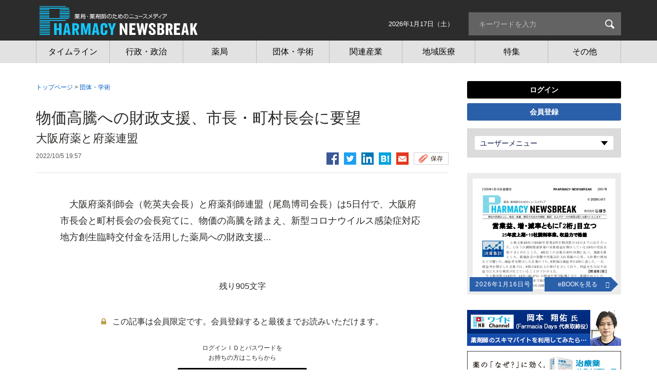

--- FILE ---
content_type: text/html; charset=utf-8
request_url: https://pnb.jiho.jp/article/225655
body_size: 10262
content:
<!DOCTYPE html>
<html  lang="ja" dir="ltr" prefix="og: http://ogp.me/ns# article: http://ogp.me/ns/article# book: http://ogp.me/ns/book# profile: http://ogp.me/ns/profile# video: http://ogp.me/ns/video# product: http://ogp.me/ns/product#">
<head>
 <script src="/sites/all/themes/pharmacy_newsbreak/php/ga_user_js.php"></script>

 <meta charset="utf-8" />
<link rel="amphtml" href="https://pnb.jiho.jp/article/225655?amp" />
<link rel="shortcut icon" href="https://pnb.jiho.jp/sites/all/themes/pharmacy_newsbreak/favicon.ico" type="image/vnd.microsoft.icon" />
<meta name="description" content="会見に臨む乾氏（右）と尾島氏 　大阪府薬剤師会（乾英夫会長）と府薬剤師連盟（尾島博司会長）は5日付で、大阪府市長会と町村長会の会長宛てに、物価の高騰を踏まえ、新型コロナウイルス感…" />
<meta name="robots" content="index, noodp, noydir" />
<meta name="referrer" content="unsafe-url" />
<link rel="canonical" href="https://pnb.jiho.jp/article/225655" />
<link rel="shortlink" href="https://pnb.jiho.jp/node/225655" />
<meta property="og:site_name" content="PHARMACY NEWSBREAK（ファーマシーニュースブレイク） - 薬局・薬剤師のためのニュースメディア" />
<meta property="og:type" content="article" />
<meta property="og:url" content="https://pnb.jiho.jp/article/225655" />
<meta property="og:title" content="物価高騰への財政支援、市長・町村長会に要望 | PHARMACY NEWSBREAK（ファーマシーニュースブレイク） - 薬局・薬剤師のためのニュースメディア" />
<meta property="og:description" content="会見に臨む乾氏（右）と尾島氏 　大阪府薬剤師会（乾英夫会長）と府薬剤師連盟（尾島博司会長）は5日付で、大阪府市長会と町村長会の会長宛てに、物価の高騰を踏まえ、新型コロナウイルス感…" />
<meta property="og:image" content="https://pnb.jiho.jp/sites/default/files/pnb/article/2022/10/20221005osaka_s.jpg" />
<meta property="og:locale" content="ja_JP" />

 <!-- Google Tag Manager -->
<script>(function(w,d,s,l,i){w[l]=w[l]||[];w[l].push({'gtm.start':
new Date().getTime(),event:'gtm.js'});var f=d.getElementsByTagName(s)[0],
j=d.createElement(s),dl=l!='dataLayer'?'&l='+l:'';j.async=true;j.src=
'https://www.googletagmanager.com/gtm.js?id='+i+dl;f.parentNode.insertBefore(j,f);
})(window,document,'script','dataLayer','GTM-5XGZBW2');</script>
<!-- End Google Tag Manager -->


<link rel="apple-touch-icon" sizes="180x180" href="https://pnb.jiho.jp/sites/all/themes/pharmacy_newsbreak/apple-touch-icon.png">

 

   <meta property="og:article:author" content="じほう" />
 
  <title>物価高騰への財政支援、市長・町村長会に要望 | PHARMACY NEWSBREAK（ファーマシーニュースブレイク） - 薬局・薬剤師のためのニュースメディア</title>

      <meta name="MobileOptimized" content="width">
    <meta name="HandheldFriendly" content="true">
    <meta name="viewport" content="width=device-width">
  
  <link type="text/css" rel="stylesheet" href="https://pnb.jiho.jp/sites/default/files/css/css_ISZH07p-kwb4WeRSsCHrTETyVqcASPeCD0PswybjDPQ.css" media="all" />
<link type="text/css" rel="stylesheet" href="https://pnb.jiho.jp/sites/default/files/css/css_7LvM-xpIBJ51rDFCcHlObWlx7W8RY4BSoCS0JrF3JAM.css" media="all" />
<link type="text/css" rel="stylesheet" href="https://pnb.jiho.jp/sites/default/files/css/css_GxQNoRYCrFLobyY7rqrt0aZjPnZJCcvz2eOWiSqOIVw.css" media="all" />


  <style>
  @import url("/sites/all/themes/pharmacy_newsbreak/css/master.css");
  @import url("/sites/all/themes/pharmacy_newsbreak/css/custom.css");
  @import url("/sites/all/themes/pharmacy_newsbreak/css/gnav.css");
  @import url("/sites/all/themes/pharmacy_newsbreak/css/ebook_banner.css?v=1.0.2");
  @import url("/sites/all/themes/pharmacy_newsbreak/css/print.css") print;
 </style>
 

 <!--[if IE 9 ]>
 <script src="/sites/all/libraries/pdf.js/web/compatibility.js"></script>
 <script src="/sites/all/libraries/pdf.js/web/polyfill/polyfill.min.js"></script>
 <![endif]-->

 <script src="//ajax.aspnetcdn.com/ajax/jQuery/jquery-1.12.4.min.js"></script>
<script>window.jQuery || document.write("<script src='/sites/all/modules/jquery_update/replace/jquery/1.12/jquery.min.js'>\x3C/script>")</script>
<script src="https://pnb.jiho.jp/sites/default/files/js/js_5AdFu5jREV8Rp28BJ4E2Qhd9-MtSXV-kkVP7sy1pmqA.js"></script>
<script src="https://pnb.jiho.jp/sites/default/files/js/js_H7q2xORKmR9AN8Qx5spKEIBp7R_wG2apAswJoCUZY7I.js"></script>
<script src="https://pnb.jiho.jp/sites/default/files/js/js_A1tX5LIJaJ12AwbsX1jxE9_a-zR9_OH5nHSB_1HL2d4.js"></script>
<script src="https://pnb.jiho.jp/sites/default/files/js/js__hxwWk-h3znUcb5KY6I8lghmHlcoFCXEyp4eDDxzi3A.js"></script>
<script>jQuery.extend(Drupal.settings, {"basePath":"\/","pathPrefix":"","ajaxPageState":{"theme":"pharmacy_newsbreak","theme_token":"0SzrHG0oYTNCSAK_dy9WmaZ1wkWZwt4FJofal3DADqo","js":{"\/\/ajax.aspnetcdn.com\/ajax\/jQuery\/jquery-1.12.4.min.js":1,"0":1,"misc\/jquery-html-prefilter-3.5.0-backport.js":1,"misc\/jquery.once.js":1,"misc\/drupal.js":1,"sites\/all\/modules\/jquery_update\/replace\/ui\/external\/jquery.cookie.js":1,"sites\/all\/modules\/panopoly_magic\/panopoly-magic.js":1,"public:\/\/languages\/ja_PlwRU-_1V2Sl9AIjQ_swV8Ztt9svjC2h55WIByWgRcc.js":1,"sites\/all\/modules\/authcache\/authcache.js":1},"css":{"modules\/system\/system.base.css":1,"modules\/system\/system.menus.css":1,"modules\/system\/system.messages.css":1,"modules\/system\/system.theme.css":1,"sites\/all\/modules\/calendar\/css\/calendar_multiday.css":1,"sites\/all\/modules\/date\/date_api\/date.css":1,"sites\/all\/modules\/date\/date_popup\/themes\/datepicker.1.7.css":1,"modules\/field\/theme\/field.css":1,"modules\/node\/node.css":1,"sites\/all\/modules\/panopoly_magic\/css\/panopoly-magic.css":1,"sites\/all\/modules\/panopoly_magic\/css\/panopoly-modal.css":1,"sites\/all\/modules\/radix_layouts\/radix_layouts.css":1,"modules\/search\/search.css":1,"modules\/user\/user.css":1,"sites\/all\/modules\/views\/css\/views.css":1,"sites\/all\/modules\/ckeditor\/css\/ckeditor.css":1,"profiles\/acquia\/modules\/ctools\/css\/ctools.css":1,"sites\/all\/modules\/panels\/css\/panels.css":1,"sites\/all\/modules\/views_table_highlighter\/views_table_highlighter.css":1,"sites\/all\/modules\/taxonomy_access\/taxonomy_access.css":1,"sites\/all\/modules\/content_type_extras\/css\/content_type_extras.css":1,"modules\/taxonomy\/taxonomy.css":1,"sites\/all\/themes\/pharmacy_newsbreak\/system.base.css":1,"sites\/all\/themes\/pharmacy_newsbreak\/system.menus.css":1,"sites\/all\/themes\/pharmacy_newsbreak\/system.messages.css":1,"sites\/all\/themes\/pharmacy_newsbreak\/system.theme.css":1,"sites\/all\/themes\/pharmacy_newsbreak\/comment.css":1,"sites\/all\/themes\/pharmacy_newsbreak\/node.css":1,"sites\/all\/themes\/pharmacy_newsbreak\/css\/styles.css":1}},"authcache":{"q":"node\/225655","cp":{"path":"\/","domain":".pnb.jiho.jp","secure":false},"cl":1},"CToolsModal":{"modalSize":{"type":"scale","width":".9","height":".9","addWidth":0,"addHeight":0,"contentRight":25,"contentBottom":75},"modalOptions":{"opacity":".55","background-color":"#FFF"},"animationSpeed":"fast","modalTheme":"CToolsModalDialog","throbberTheme":"CToolsModalThrobber"},"panopoly_magic":{"pane_add_preview_mode":"single"},"better_exposed_filters":{"views":{"taxonomy":{"displays":{"faq_term_parents":{"filters":[]}}},"article":{"displays":{"right_oshirase":{"filters":[]},"body_anonymous":{"filters":[]},"samegenre_list":{"filters":[]},"similar_list2":{"filters":[]}}},"ebook":{"displays":{"panel_ebook_open_notuser":{"filters":[]}}},"adplanning":{"displays":{"right_top_adplanning":{"filters":[]},"right_database_adplanning":{"filters":[]},"right_bottom_adplanning":{"filters":[]},"detail_bottom":{"filters":[]}}},"adsales":{"displays":{"right_top_adsales":{"filters":[]},"right_mid_adsales":{"filters":[]},"right_bottom_adsales":{"filters":[]},"detail_bottom":{"filters":[]}}},"09__":{"displays":{"schedule_right_column":{"filters":[]}}},"adtext":{"displays":{"detail_bottom":{"filters":[]}}}}},"currentPath":"node\/225655","currentPathIsAdmin":false});</script>

     <script src="/sites/all/themes/pharmacy_newsbreak/js/script.js"></script>
    <script src="/sites/all/themes/pharmacy_newsbreak/js/jquery.rwdImageMaps.min.js"></script>
    <script src="/sites/all/themes/pharmacy_newsbreak/js/lodash.min.js"></script>
    <script src="/sites/all/themes/pharmacy_newsbreak/js/jquery.e-calendar.js"></script>
    <script src="/sites/all/themes/pharmacy_newsbreak/js/ofi.min.js"></script>
    <script src="/sites/all/themes/pharmacy_newsbreak/js/custom.js?time=201707241435"></script>
 
    <!--[if IE]>
    <link rel="stylesheet" href="/sites/all/themes/pharmacy_newsbreak/css/ie.css">
    <![endif]-->
      <!--[if lt IE 9]>
    <script src="/sites/all/themes/zen/js/html5shiv.min.js"></script>
    <![endif]-->
  </head>
<body class="html not-front not-logged-in one-sidebar sidebar-second page-node page-node- page-node-225655 node-type-article i18n-ja section-article is-anonymous-user"  data-nid="225655">

<!-- Google Tag Manager (noscript) -->
<noscript><iframe src="https://www.googletagmanager.com/ns.html?id=GTM-5XGZBW2"
height="0" width="0" style="display:none;visibility:hidden"></iframe></noscript>
<!-- End Google Tag Manager (noscript) -->
<div class="layout-wrapper">
            <p class="skip-link__wrapper">
            <a href="#main-menu" class="skip-link visually-hidden visually-hidden--focusable" id="skip-link">Jump to navigation</a>
        </p>
            <div class="layout__fluid">
    <div class="header__region region region-header">
    <div class="block block-block  first last odd" id="block-block-6">
      
  <header class="header" role="banner">
    <div class="layout-center">
      <p class="header__logo"><a href="/" title="ホーム" rel="home"><img src="/sites/all/themes/pharmacy_newsbreak/logo.svg" alt="ホーム" class="header__logo-image"></a></p>
      <p class="header__logo-print"><img src="/sites/all/themes/pharmacy_newsbreak/images-source/logo_print.png" alt="ホーム" class="header__logo-image"></p>
      <div id="sp-search-btn"><img src="/sites/all/themes/pharmacy_newsbreak/images-source/ico_search.png" alt="検索"></div>
      <span class="time"><time datetime="2026-01-17">2026年1月17日（土）</time></span>
      <div class="search-box" >
        <p></p>
        <form action="/search/result" method="get">
          <input type="search" name="keyword" placeholder="キーワードを入力" title="サイト内検索">
          <input type="submit" value="検索"></form><p></p>
      </div>
    </div>

    <div class="header__region region region-header">
      <div class="block block-menu-block  block-menu-block-1 last even" role="navigation" id="block-menu-block-1">
        <div class="menu-block-wrapper menu-block-1 menu-name-menu-global-navigation parent-mlid-0 menu-level-1">

          <div class="menu-box-wrapper">
            <div class="menu-box-inner">
              <p class="menu-close-btn"><a href="#"><img src="/sites/all/themes/pharmacy_newsbreak/images-source/ico_14.png" alt="とじる"></a></p>
              <p class="header__logo"><a href="/" title="ホーム" rel="home"><img src="/sites/all/themes/pharmacy_newsbreak/images-source/logo2.png" alt="ホーム" class="header__logo-image"></a></p>
              <ul class="login-list" id="js-sp-user-area-views1">
                <!-- sp追加箇所 -->
              </ul>

              <ul class="menu" id="js-sp-user-area-views2">
                <li id="menuListsGenre" class="genre js-genre-toggle is-active"><a class="genre-button toggle-button" href="#">ジャンル<span class="toggle-img"><img src="/sites/all/themes/pharmacy_newsbreak/images-source/arrow_12-sp.png" alt="とじる"></span></a>
                  <ul class="genre-list toggle-content">
                    <li class="menu__item is-leaf first leaf menu-mlid-2363"><a href="/article" class="menu__link"><span class="inner">タイムライン</span></a></li>
                    <li class="menu__item is-leaf leaf menu-mlid-2363"><a href="/genre/gyosei" class="menu__link"><span class="inner">行政・政治</span></a></li>
                    <li class="menu__item is-leaf leaf menu-mlid-2364"><a href="/genre/yakkyoku" class="menu__link"><span class="inner">薬局</span></a></li>
                    <li class="menu__item is-leaf leaf menu-mlid-2365"><a href="/genre/dantai" class="menu__link"><span class="inner">団体・学術</span></a></li>
                    <li class="menu__item is-leaf leaf menu-mlid-2367"><a href="/genre/sangyo" class="menu__link"><span class="inner">関連産業</span></a></li>
                    <li class="menu__item is-leaf leaf menu-mlid-2366"><a href="/genre/tiiki" class="menu__link"><span class="inner">地域医療</span></a></li>
                    <li class="menu__item is-leaf leaf menu-mlid-2368"><a href="/special/" class="menu__link"><span class="inner">特集</span></a></li>
                    <li class="menu__item is-leaf leaf active menu-mlid-2369 menuparent" id="gnaviOthers">
                      <a href="#" class="menu__link menuparent"><span class="inner">その他</span></a>
                      <ul class="is-hidden">
                        <li id="menu-3430-1" class="menu__item"><a href="/genre/kaisetsu" class="menu__link"><span class="inner">時事解説</span></a></li>
                        <li id="menu-3429-1" class="menu__item"><a href="/genre/column" class="menu__link"><span class="inner">コラム</span></a></li>
                        <li id="menu-3428-1" class="menu__item"><a href="/kikou/" class="menu__link"><span class="inner">寄稿</span></a></li>
                        <li id="menu-3431-1" class="menu__item"><a href="/genre/pnbwidechannel" class="menu__link"><span class="inner">動画チャンネル</span></a></li>
                        <li id="menu-3431-1" class="menu__item"><a href="/document" class="menu__link"><span class="inner">資料</span></a></li>
                        <li id="menu-3431-1" class="menu__item"><a href="/library" class="menu__link"><span class="inner">ライブラリ</span></a></li>
                        <li id="menu-3431-1" class="menu__item"><a href="/press" class="menu__link"><span class="inner">プレスリリース</span></a></li>
                      </ul>
                    </li>
                  </ul>
                </li>
                                <!-- sp追加箇所 -->
              </ul>
                            <ul class="menu" id="js-sp-user-area-views2--sp">
                <li class="menu__item is-leaf first leaf menu-mlid-2363"><a href="/article" class="menu__link"><span class="inner">タイムライン</span></a></li>
                <li class="menu__item is-leaf leaf menu-mlid-2363"><a href="/genre/gyosei" class="menu__link"><span class="inner">行政・政治</span></a></li>
                <li class="menu__item is-leaf leaf menu-mlid-2364"><a href="/genre/yakkyoku" class="menu__link"><span class="inner">薬局</span></a></li>
                <li class="menu__item is-leaf leaf menu-mlid-2365"><a href="/genre/dantai" class="menu__link"><span class="inner">団体・学術</span></a></li>
                <li class="menu__item is-leaf leaf menu-mlid-2367"><a href="/genre/sangyo" class="menu__link"><span class="inner">関連産業</span></a></li>
                <li class="menu__item is-leaf leaf menu-mlid-2366"><a href="/genre/tiiki" class="menu__link"><span class="inner">地域医療</span></a></li>
                <li class="menu__item is-leaf leaf menu-mlid-2368"><a href="/special/" class="menu__link"><span class="inner">特集</span></a></li>
                <li class="menu__item is-leaf leaf menu-mlid-2369 menuparent" id="gnaviOthers__sp">

                  <a href="#" class="menu__link menuparent"><span class="inner">その他</span></a>
                  <ul class="is-hidden">
                    <li id="menu-3430-1" class="menu__item"><a href="/genre/kaisetsu" class="menu__link"><span class="inner">時事解説</span></a></li>
                    <li id="menu-3429-1" class="menu__item"><a href="/genre/column" class="menu__link"><span class="inner">コラム</span></a></li>
                    <li id="menu-3428-1" class="menu__item"><a href="/kikou/" class="menu__link"><span class="inner">寄稿</span></a></li>
                    <li id="menu-3431-1" class="menu__item"><a href="/genre/pnbwidechannel" class="menu__link"><span class="inner">動画チャンネル</span></a></li>
                    <li id="menu-3431-1" class="menu__item"><a href="/document" class="menu__link"><span class="inner">資料</span></a></li>
                    <li id="menu-3431-1" class="menu__item"><a href="/library" class="menu__link"><span class="inner">ライブラリ</span></a></li>
                    <li id="menu-3431-1" class="menu__item"><a href="/press" class="menu__link"><span class="inner">プレスリリース</span></a></li>
                  </ul>
                </li>

                                <!-- sp追加箇所 -->
                <li class="menu__item is-leaf leaf menu-mlid-2369 menuparent" id="gnaviUserMenus__sp">
                  <a href="#" class="menu__link menuparent"><span class="inner">ユーザーメニュー</span></a>
                  <ul class="is-hidden" id="js-sp-user-area-views2--sp--user-menu"></ul>
                </li>
              </ul>
            </div>
          </div>

          <button type="button" class="global-navigation-btn"></button>

          <ul class="login-list" id="js-sp-user-area-views1">
            <!-- sp追加箇所 -->
          </ul>

        </div>
      </div>
    </div>
  </header>
</div>



  </div>
</div>
<div class="layout-center">

  <div class="layout-3col layout-swap">

    <main class="layout-3col__left-content" role="main">
      <div>
                                                  <ul class="action-links"></ul>
                



<div class="topic-path">
      <p><a href="/">トップページ</a>   &gt; <a href="/genre/dantai">団体・学術</a></p>
  </div>

<div class="pane-views-nk-article-details n-content">
    <div class="pane-views-nk-article-details-title-content">
        
        
        <h1 class="pane-views-nk-article-details-title">
            物価高騰への財政支援、市長・町村長会に要望        </h1>
                <h2 class="pane-views-nk-article-details-subtitle">
          大阪府薬と府薬連盟        </h2>
                <div class="pane-views-nk-article-details-title-utility">
            <div class="views-field views-field-changed">
                <span class="field-content">
  <span class="date-display-single">2022/10/5 19:57</span></span>
                <!-- 関連キーワード -->
                            </div>
                        <ul class="pane-views-nk-article-details-title-utility-list">
                <li><a href="http://www.facebook.com/share.php?u=https://pnb.jiho.jp/article/225655" onclick="window.open(this.href,'FBwindow','width=650,height=450,menubar=no,toolbar=no,scrollbars=yes');return false;" title="Facebookでシェア"><img src="/sites/all/themes/pharmacy_newsbreak/images-source/ico_fb.png" alt=""></a></li>

                <li><a href="http://twitter.com/intent/tweet?text=物価高騰への財政支援、市長・町村長会に要望&url=https://pnb.jiho.jp/article/225655" onClick="window.open(encodeURI(decodeURI(this.href)),'tweetwindow','width=550, height=450, personalbar=0, toolbar=0, scrollbars=1, resizable=1'); return false;"><img src="/sites/all/themes/pharmacy_newsbreak/images-source/ico_tw.png" alt=""></a></li>
                                                <li><a href="http://www.linkedin.com/shareArticle?mini=true&url=https://pnb.jiho.jp/article/225655&title=物価高騰への財政支援、市長・町村長会に要望" onclick="window.open(this.href,'social_window','width=600,height=600,resizable=yes,scrollbars=yes,toolbar=yes');return false;"><img src="/sites/all/themes/pharmacy_newsbreak/images-source/ico_in.png" alt=""></a></li>
                                <li><a href="http://b.hatena.ne.jp/entry/https://pnb.jiho.jp/article/225655" class="hatena-bookmark-button" data-hatena-bookmark-layout="simple" title="物価高騰への財政支援、市長・町村長会に要望"><img src="/sites/all/themes/pharmacy_newsbreak/images-source/ico_hatena.png" alt=""></a>
                  <script type="text/javascript" src="https://cdn-ak.b.st-hatena.com/js/bookmark_button.js" charset="utf-8" async="async"></script>
                </li>
                <li><a href="mailto:?subject=物価高騰への財政支援、市長・町村長会に要望&body=物価高騰への財政支援、市長・町村長会に要望%0d%0a%0d%0ahttps%3A%2F%2Fpnb.jiho.jp%2Farticle%2F225655"><img src="/sites/all/themes/pharmacy_newsbreak/images-source/ico_ml.png" alt=""></a></li>
                <li class="utility">
                    <ul class="pane-views-nk-article-details-title-utility-list">
                                                <li><a href="#modal-01" class="button-ty-02 save js-modal">保存</a>
                            <!-- ▼モーダル -->
                            <div class="modal-overlay">
                                <div id="modal-01" class="modal">
                                    <div class="modal-innner" style="margin-top: 325px; margin-bottom: 325px;">
                                        <p class="modal-close-btn"><a href="#"><img src="/sites/all/themes/pharmacy_newsbreak/images-source/ico_14.png" alt="" title=""></a></p>
                                        <p>Ｍｙスクラップ機能は会員様限定の機能となります</p>
                                        <ul class="btn-link-list-01">
                                            <li><a href="/user/login/?destination=%2Farticle%2F225655" class="button-ty-03 login"><span class="inner">ログイン</span></a></li>
                                            <li><a href="/pr/index.html#plan" class="button-ty-03 toll" target="_blank"><span class="inner">会員登録</span></a></li>
                                        </ul>
                                    </div>
                                </div>
                            </div>
                            <!-- モーダル▲ -->
                        </li>
                        
                    </ul>
                </li>
            </ul>
        </div>
    </div>

    <div class="pane-views-nk-article-details-content">
      <div class="article-node">
                  <div id="nk-article-details" class="pane-views-nk-article-details-content-article">
            
    
  
  <div>
  <div class="article-details-text">
    <p>　大阪府薬剤師会（乾英夫会長）と府薬剤師連盟（尾島博司会長）は5日付で、大阪府市長会と町村長会の会長宛てに、物価の高騰を踏まえ、新型コロナウイルス感染症対応地方創生臨時交付金を活用した薬局への財政支援...</p>
  </div>
</div>



          </div>

          <p class="text-count">残り905文字</p>
          <p class="pane-views-nk-article-details-content-text-01 key">この記事は会員限定です。会員登録すると最後までお読みいただけます。</p>

          <ul class="btn-link-list-01">
            <li><span class="btn-link-list-01-notes">ログインＩＤとパスワードを<br>お持ちの方はこちらから</span><a href="/user/login/?destination=%2Farticle%2F225655" class="button-ty-03 login"><span class="inner">ログイン</span></a></li>
            <li><span class="btn-link-list-01-notes">会員登録がまだの方は<br>こちらから</span><a href="/pr/index.html#plan" class="button-ty-03 toll" target="_blank"><span class="inner">会員登録</span></a></li>
          </ul>

        
        <!-- 詳細下部 -->
        
        <!-- 関連資料 -->
        
        <div id="muryo-refdoc"></div>

        <div class="article-history-back"><a href="#" onclick="history.back(); return false;" class="pane__title-link">前のページへ戻る</a></div>

        <div class="pane-views-nk-pr-img">
    </div><div class="pane-views-nk-pr-img">
    </div>
          <!-- 関連記事 -->
          
                          </div>

            
          <!-- 同ジャンル記事 -->
                        <h2 class="article-details-title-01"><span class="genre">団体・学術</span> 一覧<span><a href="/genre/dantai">一覧</a></span></h2>
              <ul class="link-list-01">
                
    
  
  
<li>
  <a href="/article/246926">地域連携へ、NPhAと「もっと意見交換必要」    
  <div class="field-text-subtitle">
    <p>日薬・岩月会長「小異を捨て大同につく」</p>
  </div>
  </a>
    <div class="views-field views-field-changed">
        <span class="field-content">
  <span class="date-display-single">2026/1/16 19:16</span></span>
        <p class="ico-box">
                                    <span class="ico ico-image"></span>                                     
        </p>
    </div>
</li>
  
<li>
  <a href="/article/246918">25年度免許取得者、26年度会費無料に    
  <div class="field-text-subtitle">
    <p>都薬方針、既卒も対象</p>
  </div>
  </a>
    <div class="views-field views-field-changed">
        <span class="field-content">
  <span class="date-display-single">2026/1/16 14:37</span></span>
        <p class="ico-box">
                                                                        
        </p>
    </div>
</li>
  
<li>
  <a href="/article/246901">都市部で集中率高くても「地域に貢献」    
  <div class="field-text-subtitle">
    <p>都薬・緊急調査、結果を厚労省に提出</p>
  </div>
  </a>
    <div class="views-field views-field-changed">
        <span class="field-content">
  <span class="date-display-single">2026/1/15 21:41</span></span>
        <p class="ico-box">
                                    <span class="ico ico-image"></span>                                     
        </p>
    </div>
</li>
  
<li>
  <a href="/article/246900">医薬品情報共有「全国統一システムが一番」    
  <div class="field-text-subtitle">
    <p>NPhA・三木田会長、報酬の要件化も警戒</p>
  </div>
  </a>
    <div class="views-field views-field-changed">
        <span class="field-content">
  <span class="date-display-single">2026/1/15 20:52</span></span>
        <p class="ico-box">
                                    <span class="ico ico-image"></span>                                     
        </p>
    </div>
</li>
  
<li>
  <a href="/article/246899">“特A逃れ”に反論、「ルール内」の赤字対策強調    
  <div class="field-text-subtitle">
    <p>NPhA・三木田会長、原因は前回改定</p>
  </div>
  </a>
    <div class="views-field views-field-changed">
        <span class="field-content">
  <span class="date-display-single">2026/1/15 20:24</span></span>
        <p class="ico-box">
                                    <span class="ico ico-image"></span>                                     
        </p>
    </div>
</li>



              </ul>
          

        <!-- 同特集記事一覧 -->
        
        <!-- 同寄稿記事一覧 -->
        
                          <h2 class="article-details-title-01">自動検索（類似記事表示）</h2>
          <ul class="link-list-01">
            
    
  
  
<li>
  <a href="/article/246549">インフル定点36.96、3週連続で減    
  <div class="field-text-subtitle">
    <p>12月8～14日</p>
  </div>
  </a>
    <div class="views-field views-field-changed">
        <span class="field-content">
  <span class="date-display-single">2025/12/22 09:14</span></span>
        <p class="ico-box">
                                                                        
        </p>
    </div>
</li>
  
<li>
  <a href="/article/245687">日薬学術大会、来年は「6000人」目標    
  <div class="field-text-subtitle">
    <p>新潟県薬・荻野会長</p>
  </div>
  </a>
    <div class="views-field views-field-changed">
        <span class="field-content">
  <span class="date-display-single">2025/11/4 15:47</span></span>
        <p class="ico-box">
                                    <span class="ico ico-image"></span>                                     
        </p>
    </div>
</li>
  
<li>
  <a href="/article/245153">8月のドラッグストア調剤販売額10.2％増    
  <div class="field-text-subtitle">
    <p>経産省・商業動態統計速報</p>
  </div>
  </a>
    <div class="views-field views-field-changed">
        <span class="field-content">
  <span class="date-display-single">2025/10/3 15:28</span></span>
        <p class="ico-box">
                                                                        
        </p>
    </div>
</li>
  
<li>
  <a href="/article/243647">従業員の平均年間給与515万6000円に    
  <div class="field-text-subtitle">
    <p>コスモス調剤</p>
  </div>
  </a>
    <div class="views-field views-field-changed">
        <span class="field-content">
  <span class="date-display-single">2025/7/2 13:16</span></span>
        <p class="ico-box">
                                                                        
        </p>
    </div>
</li>
  
<li>
  <a href="/article/243573">ARI定点56.07に減少    
  <div class="field-text-subtitle">
    <p>6月9～15日</p>
  </div>
  </a>
    <div class="views-field views-field-changed">
        <span class="field-content">
  <span class="date-display-single">2025/6/30 09:20</span></span>
        <p class="ico-box">
                                                                        
        </p>
    </div>
</li>



          </ul>
        
        <div class="pane-views-nk-article-details-box">
        <div class="pane-views-nk-pr">
<div class="view-content">
<ul class="pane-views-nk-pr-list">
</ul>
</div>
</div>

        </div>

    </div>
</div>

<style>
    #js-flag_button1 .is-flag-bottom {
        display: none;
    }
    #js-flag_button2 .is-flag-top {
        display: none;
    }
</style>

<script src="/sites/all/themes/pharmacy_newsbreak/php/article_body.php?node_id=225655"></script>







      </div>
    </main>

    <aside class="layout-3col__right-sidebar" role="complementary">
      
<div class="block block-panels-mini  block-panels-mini-right-column last even" id="block-panels-mini-right-column">

      
  <section class="panel-display panel-1col-clean clearfix mini-panel-right_column" id="mini-panel-right_column">
  <div class="side01">
<div class="panel-pane pane-block pane-block-29 pane-block"  >
    
    <div class="pane-content">
        <div id="js-pc-user-login">
<!-- pc追加箇所 --></div>
<div class="block block-views block-views-genre-list-block is-sidenav-hidden-sp">
<div class="view view-genre-list view-id-genre_list view-display-id-block view-dom-id-26bc17460e915dc039e66cd5edfbc149">
<div class="view-content">
<div class="views-row views-row-1 views-row-odd views-row-first views-row-last">
<div class="pane-views-nk-login">
<div id="js-pc-user-area-views1">
<!-- pc追加箇所 --></div>
<div class="field-content">
<ul class="toggle js-login-toggle">
<li>
<p><a class="toggle-button" href="#">ユーザーメニュー<span class="toggle-img"><img alt="ひらく" src="/sites/all/themes/pharmacy_newsbreak/images-source/arrow_09.png" title="ひらく" /></span></a></p>
<div class="toggle-content" style="z-index: 10;">
<ul class="toggle-menu" id="js-pc-user-area-views2">
<!-- pc追加箇所 --></ul>
</div>
</li>
</ul>
</div>
</div>
</div>
</div>
</div>
</div>
    </div>

</div>
<div class="panel-pane pane-views-panes pane-ebook-panel-ebook-open-notuser pane-ebook-panel-ebook-open"  >
    
    <div class="pane-content">
                        <a href="#modal-ebook" class="ebook-open js-modal" tabindex="-1">
            <i class="ebook-open-btn"></i>
            <span class="ebook-open-img"><img src="https://pnb.jiho.jp/sites/default/files/ebook/pnb20260116.png" width="278" height="215" /></span>
            <span class="ebook-open-date">2026年1月16日号</span>
            <span class="ebook-show-button">eBOOKを見る</span>
        </a>
        <!-- ▼モーダル -->
                <div class="modal-overlay" tabindex="0">
            <div id="modal-ebook" class="modal">
                <div class="modal-innner" style="margin-top: 287px; margin-bottom: 287px;">
                    <p class="modal-close-btn"><a href="#"><img src="/sites/all/themes/pharmacy_newsbreak/images-source/ico_14.png" alt="" title=""></a></p>
                    <p>eBOOKは会員様限定の機能となります</p>
                    <ul class="btn-link-list-01">
                        <li><a href="/user/login/" class="button-ty-03 login"><span class="inner">ログイン</span></a></li>
                        <li><a href="/pr/index.html#plan" class="button-ty-03 toll" target="_blank"><span class="inner">会員登録</span></a></li>
                    </ul>
                </div>
            </div>
        </div>
                <!-- モーダル▲ -->
    </div>
</div>
<div class="block block-views  block-views-right-ad-block" id="block-views-right-ad-block">
    
    
  
  <div class="view view-right-ad view-id-right_ad view-display-id-block pane-views-nk-special-top-side-banner">
    <div class="view-content">
        <div class="views-row views-row-1 views-row-odd views-row-first views-row-last">

            <div class="views-field views-field-field-ad-image-link">
                <div class="field-content"><div class="item-list">
                        <ul>
                                                        <li class="first last">
                                                                <a id="UA_banner_click_banner_right_top_PNBワイドチャンネル" class="UA_banner_click" href="https://pnb.jiho.jp/article/244678" target="_blank">
  <img src="https://pnb.jiho.jp/sites/default/files/pnb/adplanning/2025/09/202509_%E3%83%AF%E3%82%A4%E3%83%89channel%E3%83%BB43%E5%B2%A1%E6%9C%AC%E6%B0%8F.jpg" width="300" height="70" alt="" /></a>
                                <script>
                                    dataLayer.push({'event': 'UA_banner_view_banner_right_top_PNBワイドチャンネル'});
                                </script>
                            </li>
                                                                                </ul>
                    </div>
                </div>
            </div>
        </div>
    </div>
</div>
  <div class="view view-right-ad view-id-right_ad view-display-id-block pane-views-nk-special-top-side-banner">
    <div class="view-content">
        <div class="views-row views-row-1 views-row-odd views-row-first views-row-last">

            <div class="views-field views-field-field-ad-image-link">
                <div class="field-content"><div class="item-list">
                        <ul>
                                                        <li class="first last">
                                                                <a id="UA_banner_click_banner_right_top_治療薬ハンドブック2026" class="UA_banner_click" href="https://www.jiho.co.jp/products/56877" target="_blank">
  <img src="https://pnb.jiho.jp/sites/default/files/pnb/adplanning/2025/11/PNB_%E6%B2%BB%E7%99%82%E8%96%AC2026%E3%83%90%E3%83%8A%E3%83%BC_%E5%90%84%E5%AA%92%E4%BD%93.jpg" width="300" height="80" alt="" /></a>
                                <script>
                                    dataLayer.push({'event': 'UA_banner_view_banner_right_top_治療薬ハンドブック2026'});
                                </script>
                            </li>
                                                                                </ul>
                    </div>
                </div>
            </div>
        </div>
    </div>
</div>
  <div class="view view-right-ad view-id-right_ad view-display-id-block pane-views-nk-special-top-side-banner">
    <div class="view-content">
        <div class="views-row views-row-1 views-row-odd views-row-first views-row-last">

            <div class="views-field views-field-field-ad-image-link">
                <div class="field-content"><div class="item-list">
                        <ul>
                                                        <li class="first last">
                                                                <a id="UA_banner_click_banner_right_top_記事へのお問い合わせ・編集部への情報提供" class="UA_banner_click" href="/inquiry?inquiry_type=6">
  <img src="https://pnb.jiho.jp/sites/default/files/pnb/adplanning/2021/07/inquiry.png" width="300" height="72" alt="" /></a>
                                <script>
                                    dataLayer.push({'event': 'UA_banner_view_banner_right_top_記事へのお問い合わせ・編集部への情報提供'});
                                </script>
                            </li>
                                                                                </ul>
                    </div>
                </div>
            </div>
        </div>
    </div>
</div>



</div><div class="panel-pane pane-block pane-block-5 pane-block"  >
    
    <div class="pane-content">
        <div class="block block-statistics  block-statistics-popular even pane-views-nk-special-top-ranking" role="navigation" id="block-statistics-popular">
            <h2 class="block__title">アクセスランキング</h2>
            <div class="ranking-tab js-tab">
                <div>
                    <ul class="ranking-tab-nav">
                        <li><a href="#tab-01">Daily</a></li>
                        <li><a href="#tab-02">Weekly</a></li>
                        <li><a href="#tab-03">Monthly</a></li>
                    </ul>
                </div>
                <div class="ranking-tab-contentarea">
                    <div class="ranking-tab-content" id="tab-01">

                        <ol class="ranking-list js-analytics-ranking"></ol>
                        <script>
                            (function ($) {

                                //データを取得
                                $.ajax({
                                    type: 'GET',
                                    url: '/json/analytics_ranking_daily',
                                    dataType: 'json'
                                }).then(
                                    function (data) {
                                        $('.js-analytics-ranking').append(data);
                                    },
                                    function () {
                                        $('.js-analytics-ranking').append('<li>  <p style="padding-left:10px">データを取得できませんでした。</p> </li>');
                                    }
                                );

                            }(jQuery));
                        </script>

                    </div>

                    <div class="ranking-tab-content" id="tab-02">
                        <ol class="ranking-list js-analytics-ranking_weekly"></ol>
                        <script>
                            (function ($) {

                                //データを取得
                                $.ajax({
                                    type: 'GET',
                                    url: '/json/analytics_ranking_weekly',
                                    dataType: 'json'
                                }).then(
                                    function (data) {
                                        $('.js-analytics-ranking_weekly').append( data );
                                    },
                                    function () {
                                        $('.js-analytics-ranking_weekly').append('<li> <p style="padding-left:10px">データを取得できませんでした。</p> </li>');
                                    }
                                );

                            }(jQuery));
                        </script>
                    </div>

                    <div class="ranking-tab-content" id="tab-03">
                      <ol class="ranking-list js-analytics-ranking_monthly"></ol>
                      <script>
                        (function ($) {

                          //データを取得
                          $.ajax({
                            type: 'GET',
                            url: '/json/analytics_ranking_monthly',
                            dataType: 'json'
                          }).then(
                            function (data) {
                              $('.js-analytics-ranking_monthly').append( data );
                            },
                            function () {
                              $('.js-analytics-ranking_monthly').append('<li> <p style="padding-left:10px">データを取得できませんでした。</p> </li>');
                            }
                          );

                        }(jQuery));
                      </script>
                    </div>
                </div><!--/.tab-contentarea-->
            </div><!--/.tab-->
        </div>

    </div>

</div>
<div class="panel-pane pane-block pane-block-32 pane-block"  >
    
    <div class="pane-content">
        <div class="block block-statistics  block-statistics-popular even pane-views-nk-special-top-ranking" role="navigation" id="block-statistics-popular">
            <h2 class="block__title">ジャンル別アクセスランキング</h2>
            <div class="ranking-tab js-tab">
                <div>
                    <ul class="ranking-tab-nav">
                        <li><a href="#tab-04">行政・政治</a></li>
                        <li><a href="#tab-05">薬局</a></li>
                        <li><a href="#tab-06">団体・学術</a></li>
                        <li><a href="#tab-07">その他</a></li>
                    </ul>
                </div>
                <div class="ranking-tab-contentarea">
                    <div class="ranking-tab-content" id="tab-04">

                        <ol class="ranking-list js-analytics-ranking_gyosei"></ol>
                        <script>
                            (function ($) {

                                //データを取得
                                $.ajax({
                                    type: 'GET',
                                    url: '/json/analytics_ranking_genre/gyosei',
                                    dataType: 'json'
                                }).then(
                                    function (data) {
                                        $('.js-analytics-ranking_gyosei').append(data);
                                    },
                                    function () {
                                        $('.js-analytics-ranking_gyosei').append('<li>  <p style="padding-left:10px">データを取得できませんでした。</p> </li>');
                                    }
                                );

                            }(jQuery));
                        </script>

                    </div>

                    <div class="ranking-tab-content" id="tab-05">

                      <ol class="ranking-list js-analytics-ranking_yakkyoku"></ol>
                      <script>
                        (function ($) {

                          //データを取得
                          $.ajax({
                            type: 'GET',
                            url: '/json/analytics_ranking_genre/yakkyoku',
                            dataType: 'json'
                          }).then(
                            function (data) {
                              $('.js-analytics-ranking_yakkyoku').append(data);
                            },
                            function () {
                              $('.js-analytics-ranking_yakkyoku').append('<li>  <p style="padding-left:10px">データを取得できませんでした。</p> </li>');
                            }
                          );

                        }(jQuery));
                      </script>

                    </div>

                    <div class="ranking-tab-content" id="tab-06">

                      <ol class="ranking-list js-analytics-ranking_dantai"></ol>
                      <script>
                        (function ($) {

                          //データを取得
                          $.ajax({
                            type: 'GET',
                            url: '/json/analytics_ranking_genre/dantai',
                            dataType: 'json'
                          }).then(
                            function (data) {
                              $('.js-analytics-ranking_dantai').append(data);
                            },
                            function () {
                              $('.js-analytics-ranking_dantai').append('<li>  <p style="padding-left:10px">データを取得できませんでした。</p> </li>');
                            }
                          );

                        }(jQuery));
                      </script>

                    </div>

                    <div class="ranking-tab-content" id="tab-07">

                      <ol class="ranking-list js-analytics-ranking_other"></ol>
                      <script>
                        (function ($) {

                          //データを取得
                          $.ajax({
                            type: 'GET',
                            url: '/json/analytics_ranking_genre/other',
                            dataType: 'json'
                          }).then(
                            function (data) {
                              $('.js-analytics-ranking_other').append(data);
                            },
                            function () {
                              $('.js-analytics-ranking_other').append('<li>  <p style="padding-left:10px">データを取得できませんでした。</p> </li>');
                            }
                          );

                        }(jQuery));
                      </script>

                    </div>

                </div><!--/.tab-contentarea-->
            </div><!--/.tab-->
        </div>

    </div>

</div>
</div>
<!-- /side01-->
<div class="side02">
<div class="panel-pane pane-block pane-block-14 pane-block"  >
    
    <div class="pane-content">
        <h2 class="block__title">カレンダー</h2>
<div class="side-calendar"><div id="js-side-calendar"></div></div>
<script>
    jQuery(function($) {
        $('#js-side-calendar').eCalendar({
            url: '/article/monthly/date/index.json'
        });
    });
</script>    </div>

</div>
<div class="block block-views  block-views-right-ad-block" id="block-views-right-ad-block">
    
    
  
  <div class="view view-right-ad view-id-right_ad view-display-id-block pane-views-nk-special-top-side-banner">
    <div class="view-content">
        <div class="views-row views-row-1 views-row-odd views-row-first views-row-last">

            <div class="views-field views-field-field-ad-image-link">
                <div class="field-content"><div class="item-list">
                        <ul>
                                                        <li class="first last">
                                                                <a id="UA_banner_click_banner_right_bottom_診療報酬・薬価基準" class="UA_banner_click" href="https://www.jiho.co.jp/blogs/jiho-select/r7-yakka" target="_blank">
  <img src="https://pnb.jiho.jp/sites/default/files/pnb/adplanning/2025/07/%E8%96%AC%E4%BE%A1%E4%BB%A4%E5%92%8C7%E5%B9%B48%E6%9C%88_PNB.jpg" width="300" height="80" alt="" /></a>
                                <script>
                                    dataLayer.push({'event': 'UA_banner_view_banner_right_bottom_診療報酬・薬価基準'});
                                </script>
                            </li>
                                                                                </ul>
                    </div>
                </div>
            </div>
        </div>
    </div>
</div>
  <div class="view view-right-ad view-id-right_ad view-display-id-block pane-views-nk-special-top-side-banner">
    <div class="view-content">
        <div class="views-row views-row-1 views-row-odd views-row-first views-row-last">

            <div class="views-field views-field-field-ad-image-link">
                <div class="field-content"><div class="item-list">
                        <ul>
                                                        <li class="first last">
                                                                <a id="UA_banner_click_banner_right_bottom_日刊薬業" class="UA_banner_click" href="https://nk.jiho.jp/" target="_blank">
  <img src="https://pnb.jiho.jp/sites/default/files/pnb/adplanning/2021/07/%E6%97%A5%E5%88%8A%E8%96%AC%E6%A5%AD%E3%83%90%E3%83%8A%E3%83%BC300_60.jpg" width="300" height="60" alt="" /></a>
                                <script>
                                    dataLayer.push({'event': 'UA_banner_view_banner_right_bottom_日刊薬業'});
                                </script>
                            </li>
                                                                                </ul>
                    </div>
                </div>
            </div>
        </div>
    </div>
</div>
  <div class="view view-right-ad view-id-right_ad view-display-id-block pane-views-nk-special-top-side-banner">
    <div class="view-content">
        <div class="views-row views-row-1 views-row-odd views-row-first views-row-last">

            <div class="views-field views-field-field-ad-image-link">
                <div class="field-content"><div class="item-list">
                        <ul>
                                                        <li class="first last">
                                                                <a id="UA_banner_click_banner_right_bottom_日刊薬業　紙面版アーカイブ" class="UA_banner_click" href="https://nk-arch.jiho.jp/" target="_blank">
  <img src="https://pnb.jiho.jp/sites/default/files/pnb/adplanning/2022/01/banner_fess_300_70.jpg" width="300" height="70" alt="" /></a>
                                <script>
                                    dataLayer.push({'event': 'UA_banner_view_banner_right_bottom_日刊薬業　紙面版アーカイブ'});
                                </script>
                            </li>
                                                                                </ul>
                    </div>
                </div>
            </div>
        </div>
    </div>
</div>
  <div class="view view-right-ad view-id-right_ad view-display-id-block pane-views-nk-special-top-side-banner">
    <div class="view-content">
        <div class="views-row views-row-1 views-row-odd views-row-first views-row-last">

            <div class="views-field views-field-field-ad-image-link">
                <div class="field-content"><div class="item-list">
                        <ul>
                                                        <li class="first last">
                                                                <a id="UA_banner_click_banner_right_bottom_MEDIFAX" class="UA_banner_click" href="https://mf.jiho.jp/" target="_blank">
  <img src="https://pnb.jiho.jp/sites/default/files/pnb/adplanning/2021/07/MF_%E6%97%A5%E5%88%8A%E8%96%AC%E6%A5%AD%E7%94%A8300_60.jpg" width="300" height="60" alt="" /></a>
                                <script>
                                    dataLayer.push({'event': 'UA_banner_view_banner_right_bottom_MEDIFAX'});
                                </script>
                            </li>
                                                                                </ul>
                    </div>
                </div>
            </div>
        </div>
    </div>
</div>



</div>
</div>
<!-- /side02-->
</section>

</div>
    </aside>

  </div>
</div>

<div class="layout__fluid ">
    <footer class="footer region region-footer" role="contentinfo">
    <div class="footer-content-wrapper">
    <div class="block block-block  block-block-3 first last odd" id="block-block-3">

      
    <a href="#top" class="back-top-link" id="main-content">PAGE TOP</a>
<div class="footer-block-list">
 <div class="genre">
  <ul class="footer-link-list">
    <li><a href="/pr">PHARMACY NEWSBREAKとは</a></li>
    <li><a href="/faq">よくある質問</a></li>
    <li><a href="https://www.jiho.co.jp/pages/our-media" target="_blank">記事利用について</a></li>
  </ul>
  <ul class="footer-link-list">
    <li><a href="http://www.jiho.co.jp/pages/corporate" target="_blank">会社概要</a></li>
    <li><a href="/sitepolicy">サイトポリシー</a></li>
    <li><a href="http://www.jiho.co.jp/policies/privacy-policy" target="_blank">個人情報保護方針</a></li>
    <li><a href="/copyright">利用規約</a></li>
  </ul>
  <ul class="footer-link-list">
    <li><a href="/linkpolicy">リンクポリシー</a></li>
    <li><a href="/sitemap">サイトマップ</a></li>
    <li><a href="/inquiry">お問い合わせ</a></li>
  </ul>
 </div>
 <div class="footer-info">
  <p class="copyright"><small>All documents,images and photographs contained in this site belong to JIHO,Inc.<br>Use of these documents, images and photographs is strictly prohibited.<br>Copyright (C) JIHO,Inc.</small></p>
  <p class="footer-banner"><img src="/sites/all/themes/pharmacy_newsbreak/images-source/jiho-logo.png" alt="株式会社 じほう" class="screen-logo"><img src="/sites/all/themes/pharmacy_newsbreak/images-source/jiho-logo-print.png" alt="株式会社 じほう" class="print-logo"></p>
 </div>
</div>

</div>
    </div>
  </footer>
</div>




     <script>
        (function ($) {
            $(document).ready(function(e) {
                $('img[usemap]').rwdImageMaps();
            })
        }(jQuery));
    </script>
     </div>



</body>
  <div id="fb-root"></div><script async defer crossorigin="anonymous" src="https://connect.facebook.net/ja_JP/sdk.js#xfbml=1&version=v11.0" nonce="YTckSTEj"></script>
</html>




--- FILE ---
content_type: text/css
request_url: https://pnb.jiho.jp/sites/all/themes/pharmacy_newsbreak/css/master.css
body_size: 19934
content:
@charset "UTF-8";
@import url(//code.ionicframework.com/ionicons/2.0.1/css/ionicons.min.css);
@import url(//cdn.materialdesignicons.com/2.4.85/css/materialdesignicons.min.css);
@import url(//fonts.googleapis.com/icon?family=Material+Icons);
html {
  font-family: -apple-system, BlinkMacSystemFont, "Segoe UI", "Roboto", "Oxygen", "Ubuntu", "Cantarell", "Noto Sans", "Helvetica Neue", "Helvetica", "Hiragino Kaku Gothic ProN", "Meiryo", sans-serif; }
  html.fixed {
    position: fixed; }

body {
  overflow-x: hidden;
  width: 100%;
  max-width: 100%;
  color: #2b2a28; }

h2, h3, h4, p, ol, ul {
  margin: 0;
  padding: 0; }

ol li, ul li {
  list-style: none; }

dl {
  margin: 0;
  padding: 0; }
  dl dt, dl dd {
    margin: 0;
    padding: 0; }

a {
  color: #005BC4; }
  a:visited {
    color: #6a3884; }

figure {
  margin: 0;
  padding: 0; }

.layout-wrapper {
  position: relative; }

.layout-center {
  max-width: 1140px;
  padding: 0; }
  @media screen and (min-width: 768px) and (max-width: 1160px) {
    .layout-center {
      margin-left: 10px;
      margin-right: 10px; } }

.layout__fluid, .layout-3col, .layout-3col__full {
  margin: 0;
  padding: 0; }

.layout-swap__top {
  position: relative; }

.layout-swap {
  display: table;
  width: 100%;
  padding-top: 0; }

.layout-3col:before, .layout-3col:after {
  display: none; }

.layout-3col__left-content, .layout-3col__right-sidebar {
  display: table-cell;
  float: none;
  margin: 0;
  vertical-align: top; }

.layout-3col__left-content {
  width: 74.83278%;
  max-width: 896px;
  padding: 0 36px 0 0; }

.layout-3col__right-sidebar {
  width: 250px;
  max-width: 250px;
  margin: 0;
  padding: 0; }

.layout-main-column-content {
  background: #fff; }

.pane-views-nk-special-top-main-banner {
  clear: both;
  padding: 20px 0 0; }
  .pane-views-nk-special-top-main-banner a {
    display: block; }
    .pane-views-nk-special-top-main-banner a img {
      vertical-align: top; }

.ico-box span {
  padding: 2px 4px;
  color: #fff;
  font-size: 12px;
  display: inline-block;
  margin-right: 1px;
  margin-left: 1px;
  line-height: 1;
  vertical-align: middle; }
  .ico-box span img {
    width: 20px; }
    @media screen and (max-width: 767px) {
      .ico-box span img {
        width: 15px;
        height: auto; } }

.ico-box span.new-ico {
  border: 1px solid #F74646;
  color: #F74646;
  font-weight: normal;
  font-size: 9px;
  line-height: 1;
  -webkit-transform: translate(0, -1px);
  -ms-transform: translate(0, -1px);
  transform: translate(0, -1px); }

.ico-box span.free-ico {
  border: 1px solid #999;
  color: #777;
  font-weight: normal;
  font-size: 9px;
  line-height: 1;
  -webkit-transform: translate(0, 2px);
  -ms-transform: translate(0, 2px);
  transform: translate(0, 2px); }

.ico {
  vertical-align: middle;
  line-height: 1;
  display: inline-block;
  margin-bottom: -3px;
  position: relative; }
  .ico::after {
    display: inline;
    color: #2A60AA;
    font-size: 22px; }
  .ico.ico-doc {
    -webkit-transform: translate(0, 1px);
    -ms-transform: translate(0, 1px);
    transform: translate(0, 1px); }
  .ico.ico-doc::after {
    content: "\f12e";
    /*資料アイコン*/
    font-family: ionicons;
    font-size: 21px; }
  .ico.ico-chart::after {
    content: "\f2b5";
    /*グラフアイコン*/
    font-family: ionicons; }
  .ico.ico-image {
    -webkit-transform: translate(0, 0px);
    -ms-transform: translate(0, 0px);
    transform: translate(0, 0px); }
  .ico.ico-image::after {
    content: "\f118";
    /*画像アイコン　（カメラ）*/
    font-family: ionicons; }
  .ico.ico-movie::after {
    content: "\f4cd";
    /*動画アイコン*/
    font-family: ionicons;
    -webkit-transform: translate(-2px, 2px);
    -ms-transform: translate(-2px, 2px);
    transform: translate(-2px, 2px);
    position: relative;
    display: inline-block;
    margin-left: 2px; }

.mdi {
  vertical-align: middle;
  line-height: 1;
  display: inline-block;
  margin-bottom: -3px; }
  .mdi::before {
    color: #2A60AA;
    font-size: 20px;
    display: inline; }
  .mdi.mdi-rss {
    margin-bottom: 0; }
    .mdi.mdi-rss::before {
      font-size: 26px;
      text-align: center;
      display: inline-block;
      color: #EF8C29; }
    @media screen and (max-width: 1023px) {
      .mdi.mdi-rss {
        display: none !important; } }
  .mdi.mdi-table-large {
    -webkit-transform: translate(0, 0px);
    -ms-transform: translate(0, 0px);
    transform: translate(0, 0px); }
    .mdi.mdi-table-large::before {
      font-size: 20px; }

.header {
  margin: 0 0 35px;
  padding: 0;
  text-align: center;
  background: #2C2C2C;
  position: relative; }
  .header .header__logo {
    float: none;
    margin: 10px 0 9px;
    text-align: left; }
    @media screen and (max-width: 1023px) {
      .header .header__logo {
        margin: 10px 0 4px; } }
    @media screen and (min-width: 768px) {
      .header .header__logo img.header__logo-image {
        width: 322px; } }
  .header .header__logo-print {
    display: none; }
  @media screen and (min-width: 1024px) {
    .header .time {
      font-size: 13px;
      text-align: left;
      color: #fff;
      display: inline-block;
      position: absolute;
      right: 326px;
      top: 25px; } }
  .header .layout-center {
    position: relative; }
    @media screen and (max-width: 1195px) {
      .header .layout-center {
        padding-left: 12px;
        padding-right: 12px; } }
  .header .search {
    position: absolute;
    right: 0;
    top: 40px; }

.header__logo img {
  image-rendering: -webkit-optimize-contrast !important;
}

.topic-path {
  margin: 0 0 5px;
  background: #fff;
  font-size: 12px; }

a {
  text-decoration: none; }
  a:hover, a:focus {
    text-decoration: underline; }

.global-navigation-btn, .global-navigation-btn-login, .global-navigation-btn-toll, .header .login-list {
  display: none; }

.menu-box-wrapper {
  background-color: #E2E2E2; }
  .menu-box-wrapper .header__logo {
    display: none; }
  .menu-box-wrapper .menu-box-inner .menu-close-btn {
    position: absolute;
    right: 0;
    display: none; }

.menu {
  display: table;
  position: relative;
  width: 100%;
  padding: 0;
  max-width: 1140px;
  margin: 0 auto;
  border-left: 1px solid #bbb; }
  .menu li {
    display: table-cell;
    position: relative;
    width: 12.5%;
    height: 100%;
    vertical-align: middle; }
    .menu li a {
      display: block;
      padding: 10px 0;
      text-align: center;
      text-decoration: none;
      color: #000;
      font-weight: normal;
      font-size: 16px;
      -webkit-transition: 0.2s;
      -o-transition: 0.2s;
      transition: 0.2s; }
      @media screen and (min-width: 1024px) {
        .menu li a {
          border-right: 1px solid #bbb; } }
      .menu li a.active {
        color: #000; }
      .menu li a:hover {
        background: #ccc;
        -webkit-transition: 0.2s;
        -o-transition: 0.2s;
        transition: 0.2s; }
      .menu li a > .inner {
        display: inline-block;
        position: relative; }
    .menu li.genre {
      width: 75%; }
      .menu li.genre .genre-button {
        display: none; }
      .menu li.genre .genre-list {
        display: table;
        width: 100%; }
        .menu li.genre .genre-list > li {
          width: 16.6%; }
          .menu li.genre .genre-list > li.genre-other {
            display: none; }
    .menu li#gnaviEbook {
      display: none; }
    .menu li#gnaviSearch {
      position: relative; }
      .menu li#gnaviSearch a .inner {
        padding-left: 25px; }
        .menu li#gnaviSearch a .inner:before {
          display: block;
          position: absolute;
          top: 50%;
          left: 0;
          width: 18px;
          height: 18px;
          margin-top: -9px;
          content: "";
          background: url(../images-source/ico_02.png); }

@media screen and (min-width: 1024px) {
  .header #sp-search-btn {
    display: none; } }

@media screen and (max-width: 1023px) {
  .header #sp-search-btn {
    position: absolute;
    right: 10px;
    top: 14px; } }

@media screen and (max-width: 767px) {
  .header #sp-search-btn {
    top: 4px; } }

.header .search-box {
  position: absolute;
  z-index: 100;
  right: 0;
  top: 14px; }
  @media screen and (max-width: 1023px) {
    .header .search-box {
      display: none;
      top: 40px;
      width: 100%;
      right: 0 !important; } }
  @media screen and (max-width: 1195px) {
    .header .search-box {
      right: 12px; } }
  .header .search-box > p {
    text-align: left; }
  .header .search-box input {
    display: inline-block;
    vertical-align: top; }
    .header .search-box input[type="search"] {
      width: 254px;
      height: 45px;
      padding-left: 20px;
      font-size: 14px;
      background: #636363;
      border: 0;
      color: #fff;
      -webkit-appearance: none;
      border-radius: 0; }
      @media screen and (max-width: 1023px) {
        .header .search-box input[type="search"] {
          width: calc(100% - 50px); } }
      .header .search-box input[type="search"]::-webkit-input-placeholder {
        color: #bbb; }
      .header .search-box input[type="search"]:-ms-input-placeholder {
        color: #bbb; }
      .header .search-box input[type="search"]::-ms-input-placeholder {
        color: #bbb; }
      .header .search-box input[type="search"]::placeholder {
        color: #bbb; }
    .header .search-box input[type="submit"] {
      padding: 2px 10px;
      color: #38200c;
      text-indent: -9999px;
      width: 45px;
      display: inline-block;
      margin-left: -6px;
      border: none;
      background: #636363 url(../images-source/ico_02.png) no-repeat 50% 50%;
      height: 45px;
      -webkit-appearance: none;
      border-radius: 0; }

.js .menu li#gnaviSearch .search-box {
  display: none; }

.menu li#gnaviSearch.search-open > a {
  background: #2A60AA; }

.menu li#gnaviSearch.search-open .search-box {
  display: block; }

.menu li.menu-other {
  display: none; }

.menu li:last-child:after {
  display: block;
  position: absolute;
  top: 15%;
  right: 0;
  width: 1px;
  height: 70%;
  content: "";
  background: #e56f5b; }

.footer {
  margin: 60px 0 0;
  padding: 0px 0 15px;
  background: #000000; }

.footer-content-wrapper {
  position: relative;
  margin: 0 auto;
  max-width: 1196px; }

.footer .footer-block-list {
  color: #fff; }
  @media screen and (min-width: 1024px) {
    .footer .footer-block-list {
      display: -webkit-box;
      display: -ms-flexbox;
      display: flex;
      -webkit-box-pack: justify;
      -ms-flex-pack: justify;
      justify-content: space-between;
      padding: 50px 0; } }
  .footer .footer-block-list ul.footer-link-list {
    margin-left: -20px;
    letter-spacing: -.4em; }
    @media screen and (max-width: 767px) {
      .footer .footer-block-list ul.footer-link-list {
        display: -webkit-box;
        display: -ms-flexbox;
        display: flex;
        -webkit-box-pack: justify;
        -ms-flex-pack: justify;
        justify-content: space-between;
        -ms-flex-wrap: wrap;
        flex-wrap: wrap; } }
    .footer .footer-block-list ul.footer-link-list > li {
      margin-left: 20px;
      vertical-align: top;
      letter-spacing: normal; }
      @media screen and (min-width: 768px) {
        .footer .footer-block-list ul.footer-link-list > li {
          display: inline-block; } }
      @media screen and (max-width: 767px) {
        .footer .footer-block-list ul.footer-link-list > li {
          width: 50%;
          margin-left: 0 !important; } }
      .footer .footer-block-list ul.footer-link-list > li > a {
        letter-spacing: normal;
        font-size: 12px;
        color: #fff; }
        @media screen and (max-width: 767px) {
          .footer .footer-block-list ul.footer-link-list > li > a {
            padding-left: 0 !important; } }
    @media screen and (max-width: 767px) {
      .footer .footer-block-list ul.footer-link-list:first-child > li:first-child {
        letter-spacing: -0.3em; } }
  @media screen and (min-width: 768px) {
    .footer .footer-block-list .genre {
      display: -webkit-box;
      display: -ms-flexbox;
      display: flex; } }
  @media screen and (min-width: 1024px) {
    .footer .footer-block-list .genre {
      width: 58%;
      border-right: 1px solid #414141; } }
  @media screen and (min-width: 768px) and (max-width: 1024px) {
    .footer .footer-block-list .genre {
      border-bottom: 1px solid #414141;
      padding: 50px 70px 40px; } }
  @media screen and (max-width: 767px) {
    .footer .footer-block-list .genre {
      padding-top: 30px;
      padding-left: 20px;
      padding-bottom: 40px;
      border-bottom: 1px solid #414141; } }
  @media screen and (min-width: 768px) {
    .footer .footer-block-list .genre ul.footer-link-list {
      width: 33%; } }
  @media screen and (min-width: 768px) {
    .footer .footer-block-list .genre ul.footer-link-list:nth-child(1) {
      width: 42%; } }
  @media screen and (min-width: 768px) {
    .footer .footer-block-list .genre ul.footer-link-list:nth-child(3) {
      width: 21%; } }
  @media screen and (min-width: 768px) and (max-width: 1024px) {
    .footer .footer-block-list .genre ul.footer-link-list:nth-child(3) {
      width: 33%; } }
  .footer .footer-block-list .genre ul.footer-link-list > li {
    display: block; }
    @media screen and (max-width: 767px) {
      .footer .footer-block-list .genre ul.footer-link-list > li {
        margin-left: 9px; } }
    .footer .footer-block-list .genre ul.footer-link-list > li > a {
      font-size: 14px;
      padding-left: 11px; }
      @media screen and (max-width: 767px) {
        .footer .footer-block-list .genre ul.footer-link-list > li > a {
          font-size: 11px; } }

.footer .footer-info {
  display: table;
  position: relative;
  width: 100%; }
  @media screen and (min-width: 1024px) {
    .footer .footer-info {
      width: 33%; } }
  .footer .footer-info .copyright {
    line-height: 1.2;
    text-align: left; }
    @media screen and (min-width: 768px) and (max-width: 1024px) {
      .footer .footer-info .copyright {
        display: table-cell;
        vertical-align: middle; } }
    .footer .footer-info .copyright small {
      color: #C9C9C9;
      font-size: 10px; }
  .footer .footer-info .footer-banner {
    padding: 10px 10px;
    text-align: right;
    vertical-align: middle; }
    @media screen and (min-width: 768px) and (max-width: 1024px) {
      .footer .footer-info .footer-banner {
        display: table-cell;
        vertical-align: middle;
        width: 135px;
        max-width: 135px; } }
    .footer .footer-info .footer-banner .print-logo {
      display: none; }

.footer .back-top-link {
  padding: 19px 0 8px;
  font-size: 10px;
  display: block;
  background: #fff;
  text-align: center;
  border-top: 1px solid #D1D1D1;
  color: #444;
  margin-left: calc(-50vw + 50%);
  margin-right: calc(-50vw + 50%); }
  .footer .back-top-link::before {
    font-family: ionicons;
    content: "";
    display: block;
    line-height: 1; }

@media all and (-ms-high-contrast: none) {
  .menu li > a {
    padding-top: 8px;
    padding-bottom: 5px; }
  .menu > li#gnaviOthers > a .inner:before, .menu > li#gnaviSearch > a .inner:before, .menu > li#gnaviOthers__sp > a .inner:before {
    margin-top: -11px; } }

@media screen and (max-width: 1023px) {
  .menu li > a {
    height: 34px;
    padding: 5px 0; }
  .menu li#gnaviOthers, .menu li#gnaviSearch, .menu li#gnaviOthers__sp {
    width: 40px; }
  .menu li#gnaviOthers > a .inner, .menu li#gnaviSearch > a .inner, .menu li#gnaviOthers__sp > a .inner {
    width: 0;
    height: 0;
    opacity: 0; }
  .menu li#gnaviOthers > a, .menu li#gnaviOthers__sp > a {
    position: relative; }
    .menu li#gnaviOthers > a:before, .menu li#gnaviOthers__sp > a:before {
      display: block;
      position: absolute;
      top: 50%;
      left: 50%;
      width: 17px;
      height: 17px;
      margin-top: -9px;
      margin-left: -9px;
      content: "";
      background: url(../images-source/ico_01.png) no-repeat; }
  .menu li#gnaviSearch > a {
    position: relative; }
    .menu li#gnaviSearch > a:before {
      display: block;
      position: absolute;
      top: 50%;
      left: 50%;
      width: 19px;
      height: 19px;
      margin-top: -9px;
      margin-left: -9px;
      content: "";
      background: url(../images-source/ico_02.png) no-repeat; } }

@media only screen and (max-width: 1024px) {
  .header {
    margin-bottom: 0; }
  .menu > li {
    display: table-cell;
    width: auto; }
    .menu > li > a {
      padding: 5px 5px; }
  .layout-3col__left-content, .layout-3col__right-sidebar {
    padding-top: 25px; }
  .pane-views-nk-special-top-main-banner {
    margin: 10px 0;
    padding: 0; } }

@media screen and (max-width: 1024px) {
  body {
    position: relative;
    left: 0; }
  .layout-3col__left-content, .layout-3col__right-sidebar {
    padding: 0; }
  .layout-wrapper-overlay {
    overflow-y: hidden;
    position: absolute;
    z-index: 50;
    top: 0;
    right: 0;
    bottom: 0;
    left: 0;
    width: 100%;
    height: 100%;
    background: rgba(0, 0, 0, 0.3); }
  .layout-wrapper {
    overflow-x: hidden;
    top: 0;
    bottom: 0;
    left: 0;
    border: none; }
    .layout-wrapper.open {
      overflow: hidden;
      width: 100%; }
    .layout-wrapper:before, .layout-wrapper:after {
      display: none; }
  .layout-swap {
    display: block;
    width: 100%; }
  .layout-3col__left-content, .layout-3col__right-sidebar {
    display: block;
    width: 100%;
    min-width: auto;
    max-width: 100%; }
  .layout-center {
    padding-top: 90px; } }
  @media screen and (max-width: 1024px) and (max-width: 767px) {
    .layout-center {
      padding-top: 50px; } }

@media screen and (max-width: 1024px) {
  .header {
    position: fixed;
    z-index: 50;
    top: 0;
    width: 100%;
    padding: 15px 0 10px; } }
  @media screen and (max-width: 1024px) and (max-width: 767px) {
    .header {
      padding: 3px 0 1px; } }

@media screen and (max-width: 1024px) {
    .header .layout-center {
      padding: 0; }
    .header .header__logo {
      text-align: center;
      margin-top: 0; } }
    @media screen and (max-width: 1024px) and (max-width: 767px) {
      .header .header__logo {
        margin-bottom: -3px; } }

@media screen and (max-width: 1024px) {
      .header .header__logo img {
        max-width: 179px; } }
      @media screen and (max-width: 1024px) and (max-width: 767px) {
        .header .header__logo img {
          max-width: 120px; } }

@media screen and (max-width: 1024px) {
    .header .time {
      text-align: center;
      margin-bottom: 0;
      color: #fff;
      font-size: 12px; } }
    @media screen and (max-width: 1024px) and (max-width: 767px) {
      .header .time {
        line-height: 1;
        font-size: 11px; } }

@media screen and (max-width: 1024px) {
    .header.scroll {
      -webkit-box-shadow: rgba(0, 0, 0, 0.2) 1px 1px 5px;
      box-shadow: rgba(0, 0, 0, 0.2) 1px 1px 5px; }
  .global-navigation-btn, .global-navigation-btn-login, .global-navigation-btn-toll {
    display: block; }
  .header .login-list {
    display: none; }
  .global-navigation-btn[type="button"] {
    position: absolute;
    top: 22px;
    left: 6px;
    width: 44px;
    height: 44px;
    padding: 19px 2px 1px;
    color: #fff;
    border: none;
    background: url(../images-source/ico_03-sp.png) no-repeat center;
    font-size: 8px; } }
  @media screen and (max-width: 1024px) and (max-width: 767px) {
    .global-navigation-btn[type="button"] {
      top: 1px; } }

@media screen and (max-width: 1024px) {
    .global-navigation-btn[type="button"]:hover, .global-navigation-btn[type="button"].focus, .global-navigation-btn[type="button"].active {
      color: #fff; }
  .login-list {
    display: block;
    position: relative;
    z-index: 10000;
    clear: both;
    background: #fff; }
    .login-list > li {
      vertical-align: middle; }
      .login-list > li.name {
        vertical-align: middle;
        font-size: 12px;
        font-weight: bold;
        line-height: 1;
        margin-left: 20px;
        margin-right: 20px;
        background: #EFEFEF;
        border-radius: 2px;
        padding: 15px;
        font-weight: normal;
        font-size: 14px; }
        .login-list > li.name .label {
          display: inline-block;
          border: 1px solid #2A60AA;
          background: #fff;
          color: #2A60AA;
          padding: 4px;
          font-size: 10px; }
  .global-navigation-btn-login, .global-navigation-btn-toll {
    position: relative;
    padding: 9px 0;
    color: #fff !important;
    font-size: 8px;
    line-height: 1;
    display: block;
    text-align: center;
    border-radius: 2px;
    font-size: 14px;
    -webkit-box-shadow: 0 2px 2px rgba(0, 0, 0, 0.2);
    box-shadow: 0 2px 2px rgba(0, 0, 0, 0.2);
    color: #fff;
    text-decoration: none; }
    .global-navigation-btn-login:hover, .global-navigation-btn-login:active, .global-navigation-btn-login:focus, .global-navigation-btn-toll:hover, .global-navigation-btn-toll:active, .global-navigation-btn-toll:focus {
      color: white;
      text-decoration: none; }
    .global-navigation-btn-login:visited, .global-navigation-btn-toll:visited {
      color: white; }
  .global-navigation-btn-login {
    background: #000;
    margin-left: 17px; }
    .global-navigation-btn-login:visited, .global-navigation-btn-login:hover, .global-navigation-btn-login.focus, .global-navigation-btn-login.active {
      text-decoration: none;
      color: #38200c; }
  .global-navigation-btn-toll {
    background: #2A60AA;
    margin-right: 17px; }
    .global-navigation-btn-toll:visited, .global-navigation-btn-toll:hover, .global-navigation-btn-toll.focus, .global-navigation-btn-toll.active {
      text-decoration: none;
      color: #38200c; }
  .global-navigation-btn-login:before, .global-navigation-btn-toll:before {
    display: block;
    position: absolute;
    top: 0;
    left: 50%;
    content: ""; }
  .menu-box-wrapper {
    display: block;
    overflow-x: hidden;
    position: fixed;
    z-index: 200;
    top: 0;
    left: -80%;
    width: 80%;
    height: 100%; }
    .menu-box-wrapper .header__logo {
      background: #fff;
      display: block;
      width: 100%;
      margin: 0;
      padding: 25px 25px 15px 21px;
      text-align: left; }
      .menu-box-wrapper .header__logo img {
        max-width: 150px; }
    .menu-box-wrapper .menu-box-inner {
      overflow-y: auto;
      position: relative;
      width: 100%;
      height: 100%; }
      .menu-box-wrapper .menu-box-inner .menu-close-btn {
        position: absolute;
        right: 0;
        display: block; }
        .menu-box-wrapper .menu-box-inner .menu-close-btn a {
          display: block;
          background-color: #fff;
          padding: 9px;
          line-height: 0;
          font-size: 0; }
  .menu {
    height: calc(100% - 64px);
    padding-bottom: 48px; }
    .menu li {
      display: block;
      height: auto;
      border: none; }
      .menu li a {
        position: relative;
        height: auto;
        padding: 14px;
        text-align: left;
        border-top: 1px solid #DDDDDD; }
      .menu li#gnaviOthers, .menu li#gnaviSearch, .menu li#gnaviOthers__sp {
        width: 100%; }
      .menu li#gnaviOthers > a .inner, .menu li#gnaviSearch > a .inner, .menu li#gnaviOthers__sp > a .inner {
        width: 100%;
        height: auto;
        opacity: 1; }
      .menu li#gnaviOthers > a:before, .menu li#gnaviOthers > a:after, .menu li#gnaviOthers__sp > a:before, .menu li#gnaviOthers__sp > a:after {
        display: none; }
      .menu li#gnaviSearch > a:before, .menu li#gnaviSearch > a:after {
        display: none; }
      .menu li#gnaviEbook {
        display: block; }
      .menu li#gnaviSearch .search-box {
        position: relative;
        width: 100%; }
      .menu li#gnaviOthers, .menu li#gnaviOthers__sp {
        display: none; }
      .menu li.menu-other {
        display: block; }
      .menu li:last-child:after {
        display: none; }
      .menu li.genre {
        width: 100%; }
        .menu li.genre .genre-list > li {
          width: 100%; }
          .menu li.genre .genre-list > li.genre-other {
            display: block; }
          .menu li.genre .genre-list > li > a {
            padding-left: 38px;
            background: #bb260c; }
        .menu li.genre .genre-list.toggle-content {
          position: relative; }
  .js .menu li.genre .genre-list.toggle-content {
    display: none; }
  .menu li.genre .genre-button {
    display: block;
    position: relative;
    width: 100%;
    height: 100%;
    padding: 14px;
    text-align: left;
    color: #fff;
    border: none;
    background: none;
    font-weight: bold; }
    .menu li.genre .genre-button:hover, .menu li.genre .genre-button:focus {
      background: #c11900; }
    .menu li.genre .genre-button .toggle-img {
      position: absolute;
      top: 16px;
      right: 0;
      right: 11px; }
  .menu li.genre.is-active .genre-button .toggle-img {
    width: 12px;
    height: 6px;
    margin-top: -3px; }
  .menu li.genre.is-active .genre-list.toggle-content {
    display: block; }
  .menu li:before {
    display: none; }
  .topic-path {
    margin-bottom: 10px;
    padding-left: 15px; }
  .footer {
    padding: 0px 15px 12px; }
    .footer .footer-block-list {
      display: block;
      width: 100%; }
      .footer .footer-block-list > li {
        display: block; }
        .footer .footer-block-list > li.genre, .footer .footer-block-list > li.contents {
          width: 100%;
          padding: 0; }
        .footer .footer-block-list > li > a {
          font-size: 11px !important; }
    .footer .footer-info {
      display: block;
      position: relative; }
      .footer .footer-info .copyright {
        display: block;
        padding: 30px 0 30px 80px; } }
      @media screen and (max-width: 1024px) and (max-width: 767px) {
        .footer .footer-info .copyright {
          padding: 30px 0 0px 0px; } }

@media screen and (max-width: 1024px) {
      .footer .footer-info .footer-banner {
        display: block;
        margin-top: 25px;
        padding: 0;
        position: absolute;
        top: 0;
        right: 80px; } }
      @media screen and (max-width: 1024px) and (max-width: 767px) {
        .footer .footer-info .footer-banner {
          text-align: left;
          max-width: 100%;
          width: 100%;
          padding-bottom: 30px;
          position: relative;
          top: auto;
          right: auto; } }

/* -------------------------------------------------------------------

   調整用クラス

------------------------------------------------------------------- */
/* -------------------------------------------------------------------
  テキスト位置
------------------------------------------------------------------- */
.a-left {
  text-align: left !important; }

.a-center {
  text-align: center !important; }

.a-right {
  text-align: right !important; }

.v-top {
  vertical-align: top !important; }

.v-middle {
  vertical-align: middle !important; }

.v-bottom {
  vertical-align: bottom !important; }

.pane-views-nk-keyword-top-hotkeyword {
  display: table;
  width: 100%;
  margin: 0;
  border: 1px solid #2A60AA;
  background: #fff; }
  .pane-views-nk-keyword-top-hotkeyword .views-label-field-hot-keyword {
    display: table-cell;
    min-width: 114px;
    padding: 6px 10px;
    vertical-align: middle;
    color: #fff;
    background: #2A60AA;
    font-size: 11px;
    font-weight: bold; }
  .pane-views-nk-keyword-top-hotkeyword .field-content {
    display: table-cell;
    padding: 4px 12px; }
    .pane-views-nk-keyword-top-hotkeyword .field-content > a {
      display: inline-block;
      margin: 0 32px 0 0;
      font-size: 15px; }
      .pane-views-nk-keyword-top-hotkeyword .field-content > a:last-child {
        margin: 0; }

@media screen and (max-width: 767px) {
  .pane-views-nk-keyword-top-hotkeyword {
    margin-left: 15px;
    margin-right: 15px;
    margin-top: 10px;
    width: calc(100% - 30px); }
    .pane-views-nk-keyword-top-hotkeyword .views-label-field-hot-keyword, .pane-views-nk-keyword-top-hotkeyword .field-content {
      display: block;
      width: 100%;
      padding: 0 15px; }
    .pane-views-nk-keyword-top-hotkeyword .views-label-field-hot-keyword {
      text-align: center;
      border: none;
      border-bottom: 1px solid #2A60AA; } }

.pane-views-nk-single-top-newsalert {
  margin: 0px 0 20px;
  border: 1px solid #f41c06;
  background: #fff; }
  @media screen and (max-width: 767px) {
    .pane-views-nk-single-top-newsalert {
      margin-left: 10px;
      margin-right: 10px;
      margin-top: 10px; } }
  .pane-views-nk-single-top-newsalert .field-content {
    display: table; }
    .pane-views-nk-single-top-newsalert .field-content h3 {
      background: #f41c06;
      font-size: 22px;
      font-weight: normal;
      display: table-cell;
      padding: 15px 8px;
      color: #fff;
      width: 60px;
      vertical-align: middle; }
      @media screen and (max-width: 1023px) {
        .pane-views-nk-single-top-newsalert .field-content h3 {
          font-size: 18px; } }
      @media screen and (max-width: 767px) {
        .pane-views-nk-single-top-newsalert .field-content h3 {
          font-size: 16px; } }
    .pane-views-nk-single-top-newsalert .field-content p {
      display: table-cell;
      margin: 0;
      line-height: 1.7;
      font-size: 20px;
      padding: 15px 15px; }
      @media screen and (max-width: 1023px) {
        .pane-views-nk-single-top-newsalert .field-content p {
          font-size: 18px; } }
      @media screen and (max-width: 767px) {
        .pane-views-nk-single-top-newsalert .field-content p {
          font-size: 16px; } }
      .pane-views-nk-single-top-newsalert .field-content p strong {
        font-size: 14px;
        font-weight: normal; }

/*
.pane-views-nk-single-top-newsalert .field-content > h2 {
  margin: 0;
  font-size: 16px;
  line-height: 1.5;
}
*/
.field-image-toppage .field-items .field-item {
  position: relative;
  overflow: hidden;
  padding-top: 75%;
  /* 比率 */ }
  .field-image-toppage .field-items .field-item img {
    position: absolute;
    top: 50%;
    left: 50%;
    -webkit-transform: translate(-50%, -50%);
    -ms-transform: translate(-50%, -50%);
    transform: translate(-50%, -50%);
    width: 100%;
    height: 100%;
    -o-object-fit: contain;
    object-fit: contain;
    font-family: 'object-fit: contain;'; }

.pane-views-nk-custom-top-topnews {
  -webkit-box-sizing: border-box;
  box-sizing: border-box;
  letter-spacing: -.4em; }
  @media screen and (min-width: 768px) {
    .pane-views-nk-custom-top-topnews.no-image .pane-views-nk-custom-top-topnews-main .views-field-body {
      padding-left: 40px;
      padding-right: 40px; } }
  .pane-views-nk-custom-top-topnews .pane-views-nk-custom-top-topnews-main, .pane-views-nk-custom-top-topnews .pane-views-nk-custom-top-topnews-side {
    display: inline-block;
    vertical-align: top;
    letter-spacing: normal;
    background: #fff; }
  @media screen and (max-width: 767px) {
    .pane-views-nk-custom-top-topnews .pane-views-nk-custom-top-topnews-main .field-image-toppage {
      margin-right: -15px;
      margin-left: -15px; } }
  .pane-views-nk-custom-top-topnews .pane-views-nk-custom-top-topnews-main .views-field-field-toppage-image {
    position: relative; }
    .pane-views-nk-custom-top-topnews .pane-views-nk-custom-top-topnews-main .views-field-field-toppage-image .details-caption {
      margin-bottom: 4px; }
      @media screen and (max-width: 767px) {
        .pane-views-nk-custom-top-topnews .pane-views-nk-custom-top-topnews-main .views-field-field-toppage-image .details-caption {
          margin-right: 10px; } }
      .pane-views-nk-custom-top-topnews .pane-views-nk-custom-top-topnews-main .views-field-field-toppage-image .details-caption .top-kikou {
        background: #2b2a28;
        border-radius: 0; }
        .pane-views-nk-custom-top-topnews .pane-views-nk-custom-top-topnews-main .views-field-field-toppage-image .details-caption .top-kikou + .text a {
          background: #E5E5E5; }
      .pane-views-nk-custom-top-topnews .pane-views-nk-custom-top-topnews-main .views-field-field-toppage-image .details-caption .text {
        padding: 0; }
      .pane-views-nk-custom-top-topnews .pane-views-nk-custom-top-topnews-main .views-field-field-toppage-image .details-caption .text a {
        display: inline-block;
        font-size: 16px;
        color: #2b2a28;
        padding: 2px 5px; }
        @media screen and (max-width: 767px) {
          .pane-views-nk-custom-top-topnews .pane-views-nk-custom-top-topnews-main .views-field-field-toppage-image .details-caption .text a {
            padding: 0 5px;
            font-size: 12px; } }
    .pane-views-nk-custom-top-topnews .pane-views-nk-custom-top-topnews-main .views-field-field-toppage-image a {
      position: relative;
      opacity: 1;
      font-size: 24px;
      color: #000;
      text-decoration: none; }
      .pane-views-nk-custom-top-topnews .pane-views-nk-custom-top-topnews-main .views-field-field-toppage-image a:hover, .pane-views-nk-custom-top-topnews .pane-views-nk-custom-top-topnews-main .views-field-field-toppage-image a:active, .pane-views-nk-custom-top-topnews .pane-views-nk-custom-top-topnews-main .views-field-field-toppage-image a:focus {
        color: black;
        text-decoration: underline; }
      .pane-views-nk-custom-top-topnews .pane-views-nk-custom-top-topnews-main .views-field-field-toppage-image a:visited {
        color: black; }
      @media screen and (max-width: 1023px) {
        .pane-views-nk-custom-top-topnews .pane-views-nk-custom-top-topnews-main .views-field-field-toppage-image a {
          font-size: 22px; } }
      .pane-views-nk-custom-top-topnews .pane-views-nk-custom-top-topnews-main .views-field-field-toppage-image a .views-field-title {
        font-weight: bold; }
      .pane-views-nk-custom-top-topnews .pane-views-nk-custom-top-topnews-main .views-field-field-toppage-image a .field-content {
        display: block;
        width: 100%;
        font-size: 24px; }
        @media screen and (max-width: 767px) {
          .pane-views-nk-custom-top-topnews .pane-views-nk-custom-top-topnews-main .views-field-field-toppage-image a .field-content {
            font-size: 18px; } }
        .pane-views-nk-custom-top-topnews .pane-views-nk-custom-top-topnews-main .views-field-field-toppage-image a .field-content img {
          width: 100%;
          vertical-align: top; }
        .pane-views-nk-custom-top-topnews .pane-views-nk-custom-top-topnews-main .views-field-field-toppage-image a .field-content .field-text-subtitle {
          font-size: 18px; }
          @media screen and (max-width: 767px) {
            .pane-views-nk-custom-top-topnews .pane-views-nk-custom-top-topnews-main .views-field-field-toppage-image a .field-content .field-text-subtitle {
              font-size: 14px; } }
      @media screen and (min-width: 768px) and (max-width: 1024px) {
        .pane-views-nk-custom-top-topnews .pane-views-nk-custom-top-topnews-main .views-field-field-toppage-image a .topimage_left .field-image-toppage {
          margin-bottom: 20px; } }
      @media screen and (min-width: 1024px) {
        .pane-views-nk-custom-top-topnews .pane-views-nk-custom-top-topnews-main .views-field-field-toppage-image a .topimage_left .field-image-toppage {
          float: left;
          width: 330px;
          margin-right: 20px; } }
      @media screen and (min-width: 768px) and (max-width: 1024px) {
        .pane-views-nk-custom-top-topnews .pane-views-nk-custom-top-topnews-main .views-field-field-toppage-image a .topimage_right .field-image-toppage {
          margin-bottom: 20px; } }
      @media screen and (min-width: 1024px) {
        .pane-views-nk-custom-top-topnews .pane-views-nk-custom-top-topnews-main .views-field-field-toppage-image a .topimage_right .field-image-toppage {
          float: right;
          width: 330px;
          margin-left: 20px; } }
      @media screen and (max-width: 767px) {
        .pane-views-nk-custom-top-topnews .pane-views-nk-custom-top-topnews-main .views-field-field-toppage-image a .field-image-toppage {
          margin-bottom: 20px; } }
      .pane-views-nk-custom-top-topnews .pane-views-nk-custom-top-topnews-main .views-field-field-toppage-image a .views-field-title {
        display: block;
        width: 100%;
        padding: 10px 0 3px;
        line-height: 1.5; }
  .pane-views-nk-custom-top-topnews .pane-views-nk-custom-top-topnews-main .views-field-body {
    padding: 0;
    margin-bottom: 20px;
    font-size: 14px;
    overflow: hidden;
    line-height: 1.5; }
    @media screen and (min-width: 768px) {
      .pane-views-nk-custom-top-topnews .pane-views-nk-custom-top-topnews-main .views-field-body {
        display: -webkit-box;
        display: -ms-flexbox;
        display: flex; } }
    @media screen and (min-width: 768px) and (max-width: 1024px) {
      .pane-views-nk-custom-top-topnews .pane-views-nk-custom-top-topnews-main .views-field-body {
        font-size: 12px;
        line-height: 1.7; } }
    @media screen and (max-width: 767px) {
      .pane-views-nk-custom-top-topnews .pane-views-nk-custom-top-topnews-main .views-field-body {
        font-size: 13px; } }
    .pane-views-nk-custom-top-topnews .pane-views-nk-custom-top-topnews-main .views-field-body .field-content {
      display: inline; }
      .pane-views-nk-custom-top-topnews .pane-views-nk-custom-top-topnews-main .views-field-body .field-content > p {
        display: inline; }
    .pane-views-nk-custom-top-topnews .pane-views-nk-custom-top-topnews-main .views-field-body .views-field-changed {
      display: block;
      color: #444444;
      font-size: 12px;
      margin-bottom: 20px; }
      @media screen and (min-width: 768px) and (max-width: 1024px) {
        .pane-views-nk-custom-top-topnews .pane-views-nk-custom-top-topnews-main .views-field-body .views-field-changed {
          margin-bottom: 16px; } }
      @media screen and (max-width: 767px) {
        .pane-views-nk-custom-top-topnews .pane-views-nk-custom-top-topnews-main .views-field-body .views-field-changed {
          font-size: 10px; } }
    .pane-views-nk-custom-top-topnews .pane-views-nk-custom-top-topnews-main .views-field-body .ico-box {
      display: inline-block;
      line-height: 1;
      padding-top: 6px; }
      .pane-views-nk-custom-top-topnews .pane-views-nk-custom-top-topnews-main .views-field-body .ico-box .ico, .pane-views-nk-custom-top-topnews .pane-views-nk-custom-top-topnews-main .views-field-body .ico-box .mdi {
        display: inline-block;
        -webkit-transform: translate(0, -3px);
        -ms-transform: translate(0, -3px);
        transform: translate(0, -3px);
        vertical-align: top; }
        .pane-views-nk-custom-top-topnews .pane-views-nk-custom-top-topnews-main .views-field-body .ico-box .ico img, .pane-views-nk-custom-top-topnews .pane-views-nk-custom-top-topnews-main .views-field-body .ico-box .mdi img {
          vertical-align: top; }
  .pane-views-nk-custom-top-topnews .pane-views-nk-custom-top-topnews-main .pane-views-nk-pr {
    padding: 0 24px; }
  @media screen and (max-width: 767px) {
    .pane-views-nk-custom-top-topnews .pane-views-nk-custom-top-topnews-main.image-size-middle .views-field-body {
      display: -webkit-box;
      display: -ms-flexbox;
      display: flex;
      -webkit-box-pack: justify;
      -ms-flex-pack: justify;
      justify-content: space-between;
      margin-top: 15px; } }
  @media screen and (min-width: 768px) and (max-width: 1024px) {
    .pane-views-nk-custom-top-topnews .pane-views-nk-custom-top-topnews-main.image-size-middle .views-field-body {
      margin-top: 15px; } }
  @media screen and (min-width: 768px) {
    .pane-views-nk-custom-top-topnews .pane-views-nk-custom-top-topnews-main.image-size-middle .field-image-toppage {
      width: 31.5%;
      margin-right: 20px; } }
  @media screen and (min-width: 768px) and (max-width: 1024px) {
    .pane-views-nk-custom-top-topnews .pane-views-nk-custom-top-topnews-main.image-size-middle .field-image-toppage {
      width: 31%; } }
  @media screen and (max-width: 767px) {
    .pane-views-nk-custom-top-topnews .pane-views-nk-custom-top-topnews-main.image-size-middle .field-image-toppage {
      width: 31.5%;
      margin-left: 0.1px; } }
  @media screen and (min-width: 768px) {
    .pane-views-nk-custom-top-topnews .pane-views-nk-custom-top-topnews-main.image-size-middle .content-body {
      width: 70%; } }
  @media screen and (max-width: 767px) {
    .pane-views-nk-custom-top-topnews .pane-views-nk-custom-top-topnews-main.image-size-middle .content-body {
      width: 65%; } }
  @media screen and (max-width: 479px) {
    .pane-views-nk-custom-top-topnews .pane-views-nk-custom-top-topnews-main.image-size-middle .content-body > .field-content {
      margin-left: calc(-46% - 20px);
      display: block;
      width: calc(100% + 46% + 20px); } }
  @media screen and (min-width: 768px) {
    .pane-views-nk-custom-top-topnews .pane-views-nk-custom-top-topnews-main.image-size-large .field-image-toppage {
      width: 55.3%;
      margin-right: 20px; } }
  @media screen and (min-width: 768px) and (max-width: 1024px) {
    .pane-views-nk-custom-top-topnews .pane-views-nk-custom-top-topnews-main.image-size-large .field-image-toppage {
      width: 51%; } }
  @media screen and (max-width: 767px) {
    .pane-views-nk-custom-top-topnews .pane-views-nk-custom-top-topnews-main.image-size-large .field-image-toppage {
      margin-bottom: 15px; } }
  @media screen and (min-width: 768px) {
    .pane-views-nk-custom-top-topnews .pane-views-nk-custom-top-topnews-main.image-size-large .content-body {
      width: 50%; } }
  @media screen and (max-width: 767px) {
    .pane-views-nk-custom-top-topnews .pane-views-nk-custom-top-topnews-main.image-size-small .views-field-body {
      display: -webkit-box;
      display: -ms-flexbox;
      display: flex; } }
  @media screen and (min-width: 768px) {
    .pane-views-nk-custom-top-topnews .pane-views-nk-custom-top-topnews-main.image-size-small .field-image-toppage {
      width: 11%;
      margin-right: 20px; } }
  @media screen and (max-width: 767px) {
    .pane-views-nk-custom-top-topnews .pane-views-nk-custom-top-topnews-main.image-size-small .field-image-toppage {
      width: 20%;
      margin-right: 20px;
      margin-left: 1px; } }
  @media screen and (min-width: 768px) {
    .pane-views-nk-custom-top-topnews .pane-views-nk-custom-top-topnews-main.image-size-small .field-image-toppage.is-details-caption {
      padding-top: 50px; } }
  @media screen and (min-width: 768px) {
    .pane-views-nk-custom-top-topnews .pane-views-nk-custom-top-topnews-main.image-size-small .content-body {
      width: 86%; } }
  @media screen and (max-width: 767px) {
    .pane-views-nk-custom-top-topnews .pane-views-nk-custom-top-topnews-main.image-size-small .content-body {
      width: 77%; } }
  @media screen and (max-width: 767px) {
    .pane-views-nk-custom-top-topnews .pane-views-nk-custom-top-topnews-main.image-size-small .content-body > .field-content {
      margin-left: calc(-26% - 20px);
      display: block;
      width: calc(100% + 26% + 20px); } }
  @media screen and (min-width: 768px) {
    .pane-views-nk-custom-top-topnews .pane-views-nk-custom-top-topnews-main.image-reverse .views-field-body {
      -webkit-box-orient: horizontal;
      -webkit-box-direction: reverse;
      -ms-flex-direction: row-reverse;
      flex-direction: row-reverse; } }
  .pane-views-nk-custom-top-topnews .pane-views-nk-custom-top-topnews-main.image-reverse .field-image-toppage {
    margin-left: 20px;
    margin-right: 0; }
    @media screen and (max-width: 767px) {
      .pane-views-nk-custom-top-topnews .pane-views-nk-custom-top-topnews-main.image-reverse .field-image-toppage {
        margin-left: -15px;
        margin-right: -15px; } }
  .pane-views-nk-custom-top-topnews .pane-views-nk-custom-top-topnews-side {
    width: 24.18605%;
    margin: 0 0 0 .46512%; }
    .pane-views-nk-custom-top-topnews .pane-views-nk-custom-top-topnews-side .pane__title {
      margin: 0;
      padding: 20px 27px 0;
      background: -webkit-gradient(linear, left top, left bottom, from(#dcd3b3), to(#fff));
      background: -webkit-linear-gradient(top, #dcd3b3, #fff);
      background: -o-linear-gradient(top, #dcd3b3, #fff);
      background: linear-gradient(to bottom, #dcd3b3, #fff);
      background-color: #dcd3b3;
      font-size: 18px; }
      .pane-views-nk-custom-top-topnews .pane-views-nk-custom-top-topnews-side .pane__title:after {
        display: table;
        clear: both;
        content: ""; }
      .pane-views-nk-custom-top-topnews .pane-views-nk-custom-top-topnews-side .pane__title .pane__title-inner {
        display: block;
        position: relative; }
      .pane-views-nk-custom-top-topnews .pane-views-nk-custom-top-topnews-side .pane__title .pane__title-link-box {
        display: table;
        position: absolute;
        top: 0;
        right: -10px;
        vertical-align: middle; }
      .pane-views-nk-custom-top-topnews .pane-views-nk-custom-top-topnews-side .pane__title .pane__title-link {
        display: table-cell;
        display: inline-block;
        position: relative;
        padding: 0 12px 0 0;
        vertical-align: middle;
        font-size: 12px;
        font-weight: normal; }
        .pane-views-nk-custom-top-topnews .pane-views-nk-custom-top-topnews-side .pane__title .pane__title-link:before {
          display: block;
          position: absolute;
          top: 50%;
          right: 0;
          width: 6px;
          height: 8px;
          margin-top: -4px;
          content: "";
          background: url(../images-source/arrow_01.png) no-repeat; }
      .pane-views-nk-custom-top-topnews .pane-views-nk-custom-top-topnews-side .pane__title .pane__title-rss {
        vertical-align: middle;
        position: absolute;
        top: 0;
        left: 0; }
    .pane-views-nk-custom-top-topnews .pane-views-nk-custom-top-topnews-side .view-display-id-block_2 {
      padding: 0 27px 20px; }
    .pane-views-nk-custom-top-topnews .pane-views-nk-custom-top-topnews-side .view-content {
      border-top: none; }
      .pane-views-nk-custom-top-topnews .pane-views-nk-custom-top-topnews-side .view-content .views-row {
        position: relative;
        margin: 0;
        padding: 11px 0;
        border-top: 1px solid #d0cdbd; }
        .pane-views-nk-custom-top-topnews .pane-views-nk-custom-top-topnews-side .view-content .views-row .views-field-title {
          font-size: 14px;
          line-height: 1.4; }
        .pane-views-nk-custom-top-topnews .pane-views-nk-custom-top-topnews-side .view-content .views-row .views-field-changed {
          color: #6f6862;
          font-size: 12px; }
        .pane-views-nk-custom-top-topnews .pane-views-nk-custom-top-topnews-side .view-content .views-row .ico-box {
          display: inline-block;
          line-height: 1; }
          .pane-views-nk-custom-top-topnews .pane-views-nk-custom-top-topnews-side .view-content .views-row .ico-box .ico {
            display: inline-block;
            margin-top: -1px;
            vertical-align: top; }
            .pane-views-nk-custom-top-topnews .pane-views-nk-custom-top-topnews-side .view-content .views-row .ico-box .ico img {
              vertical-align: top; }
            .pane-views-nk-custom-top-topnews .pane-views-nk-custom-top-topnews-side .view-content .views-row .ico-box .ico + .ico {
              margin: 0 0 0 6px; }
        .pane-views-nk-custom-top-topnews .pane-views-nk-custom-top-topnews-side .view-content .views-row:first-child {
          border-top: 3px solid #e2391c; }
          .pane-views-nk-custom-top-topnews .pane-views-nk-custom-top-topnews-side .view-content .views-row:first-child:before {
            display: block;
            position: absolute;
            top: -3px;
            left: 0;
            width: 100%;
            height: 1px;
            content: "";
            background: #bba24e; }
        .pane-views-nk-custom-top-topnews .pane-views-nk-custom-top-topnews-side .view-content .views-row .views-col {
          margin: 0;
          padding: 0; }
  .pane-views-nk-custom-top-topnews .item-list {
    overflow: hidden;
    background: #efefef;
    display: inline-block;
    padding: 5px;
    margin-top: 0px;
    width: 100%; }
    @media screen and (max-width: 767px) {
      .pane-views-nk-custom-top-topnews .item-list {
        margin-top: 0; } }
    .pane-views-nk-custom-top-topnews .item-list > ul {
      margin: 0; }
      .pane-views-nk-custom-top-topnews .item-list > ul li {
        position: relative;
        font-size: 12px; }
        .pane-views-nk-custom-top-topnews .item-list > ul li a:link, .pane-views-nk-custom-top-topnews .item-list > ul li a:visited {
          color: #666; }
        .pane-views-nk-custom-top-topnews .item-list > ul li .pr {
          border: 1px solid #c9c9c9;
          display: inline-block;
          margin-right: 5px;
          padding: 0 5px; }
    .pane-views-nk-custom-top-topnews .item-list.nobg {
      background: none; }
  .pane-views-nk-custom-top-topnews + .pane-views-nk-keyword-top-hotkeyword {
    margin-top: 10px; }

@media only screen and (max-width: 1024px) {
  .pane-views-nk-custom-top-topnews .pane-views-nk-custom-top-topnews-side .pane__title {
    padding-right: 24px;
    padding-left: 24px; }
    .pane-views-nk-custom-top-topnews .pane-views-nk-custom-top-topnews-side .pane__title .pane__title-link-box {
      right: 0; }
    .pane-views-nk-custom-top-topnews .pane-views-nk-custom-top-topnews-side .pane__title .pane__title-rss {
      display: none; }
  .pane-views-nk-custom-top-topnews .pane-views-nk-custom-top-topnews-side .view-display-id-block_2 {
    padding-right: 24px;
    padding-left: 24px; }
  .pane-views-nk-custom-top-topnews .pane-views-nk-custom-top-topnews-side .view-content .views-row:nth-child(n+6) {
    display: none; } }

@media screen and (max-width: 1023px) {
  .pane-views-nk-custom-top-topnews .pane-views-nk-custom-top-topnews-main {
    display: block;
    width: 100%;
    margin: 0; }
  .pane-views-nk-custom-top-topnews .pane-views-nk-custom-top-topnews-side {
    display: block;
    width: 100%;
    margin: 0;
    margin-top: 10px; }
    .pane-views-nk-custom-top-topnews .pane-views-nk-custom-top-topnews-side .pane__title {
      margin: 0 0 5px; }
      .pane-views-nk-custom-top-topnews .pane-views-nk-custom-top-topnews-side .pane__title .pane__title-inner {
        display: block;
        border-bottom: 3px solid #d62211; }
    .pane-views-nk-custom-top-topnews .pane-views-nk-custom-top-topnews-side .view-content .views-row {
      position: relative;
      padding: 0 0 0 20px;
      border: none; }
      .pane-views-nk-custom-top-topnews .pane-views-nk-custom-top-topnews-side .view-content .views-row:first-child {
        border: none; }
        .pane-views-nk-custom-top-topnews .pane-views-nk-custom-top-topnews-side .view-content .views-row:first-child:before {
          display: none; }
      .pane-views-nk-custom-top-topnews .pane-views-nk-custom-top-topnews-side .view-content .views-row:after {
        display: block;
        position: absolute;
        top: .5em;
        left: 0;
        width: 6px;
        height: 6px;
        content: "";
        border-radius: 3px;
        background: #e2391c; }
      .pane-views-nk-custom-top-topnews .pane-views-nk-custom-top-topnews-side .view-content .views-row .col-md-12 {
        float: none; }
      .pane-views-nk-custom-top-topnews .pane-views-nk-custom-top-topnews-side .view-content .views-row:nth-child(n+6) {
        display: block; }
      .pane-views-nk-custom-top-topnews .pane-views-nk-custom-top-topnews-side .view-content .views-row .views-field-title, .pane-views-nk-custom-top-topnews .pane-views-nk-custom-top-topnews-side .view-content .views-row .views-field-changed {
        display: inline; }
    .pane-views-nk-custom-top-topnews .pane-views-nk-custom-top-topnews-side:after {
      display: table;
      clear: both;
      content: ""; } }

@media screen and (max-width: 767px) {
  .pane-views-nk-custom-top-topnews .pane-views-nk-custom-top-topnews-main .views-field-field-toppage-image a .views-field-title {
    position: relative;
    padding: 15px;
    border-bottom: 0;
    background: none;
    font-size: 18px; } }
  @media screen and (max-width: 767px) and (max-width: 767px) {
    .pane-views-nk-custom-top-topnews .pane-views-nk-custom-top-topnews-main .views-field-field-toppage-image a .views-field-title {
      padding: 15px 0 4px; } }

@media screen and (max-width: 767px) {
    .pane-views-nk-custom-top-topnews .pane-views-nk-custom-top-topnews-main .views-field-field-toppage-image a .views-field-title:before {
      top: 0; }
  .pane-views-nk-custom-top-topnews .pane-views-nk-custom-top-topnews-main .views-field-body {
    margin: 0px 0 20px;
    padding: 0 15px; }
    .pane-views-nk-custom-top-topnews .pane-views-nk-custom-top-topnews-main .views-field-body p {
      margin: 0; }
  .pane-views-nk-custom-top-topnews .pane-views-nk-custom-top-topnews-main .pane-views-nk-pr {
    padding: 0 15px; }
  .pane-views-nk-custom-top-topnews .pane-views-nk-custom-top-topnews-side .pane__title, .pane-views-nk-custom-top-topnews .pane-views-nk-custom-top-topnews-side .view-display-id-block_2 {
    padding-right: 15px;
    padding-left: 15px; }
  .pane-views-nk-custom-top-topnews .item-list {
    padding-right: 15px;
    padding-left: 15px; } }

.pane__title {
  position: relative;
  margin: 40px 0 0px;
  padding: 11px 0 10px 31px;
  color: #000;
  font-size: 16px;
  line-height: 1;
  border-top: 2px solid #000000;
  border-bottom: 1px solid #D1D1D1;
  background: url(../images-source/icon_heading.png) no-repeat 0px 10px; }
  @media screen and (max-width: 1023px) {
    .pane__title {
      font-size: 14px;
      padding-left: 34px; } }
  .pane__title:after {
    display: table;
    clear: both;
    content: ""; }
  .pane__title .pane__title-link-box {
    vertical-align: top;
    position: absolute;
    top: 4px;
    right: 0; }
  .pane__title .pane__title-link {
    position: relative;
    display: inline-block;
    padding: 5px 20px 5px 8px;
    vertical-align: middle;
    color: #fff;
    font-size: 12px;
    font-weight: normal;
    background: #2A60AA;
    border-radius: 3px; }
    @media screen and (max-width: 767px) {
      .pane__title .pane__title-link {
        right: 10px; } }
    .pane__title .pane__title-link:before {
      display: block;
      position: absolute;
      top: 50%;
      right: 5px;
      width: 6px;
      height: 8px;
      margin-top: -4px;
      content: "";
      background: url(../images-source/arrow_02.png) no-repeat; }
  .pane__title .pane__title-rss {
    display: inline-block;
    padding-left: 5px;
    vertical-align: middle; }
    .pane__title .pane__title-rss img {
      margin-top: -2px;
      vertical-align: middle; }

.pane-views-nk-newslist-top-mainnews {
  margin: 20px 0; }
  @media screen and (max-width: 767px) {
    .pane-views-nk-newslist-top-mainnews {
      margin-left: 10px;
      margin-right: 10px; } }
  .pane-views-nk-newslist-top-mainnews .row {
    margin: 0; }
    @media screen and (min-width: 768px) {
      .pane-views-nk-newslist-top-mainnews .row {
        display: -webkit-box;
        display: -ms-flexbox;
        display: flex;
        -ms-flex-wrap: wrap;
        flex-wrap: wrap;
        -webkit-box-pack: justify;
        -ms-flex-pack: justify;
        justify-content: space-between; } }
    .pane-views-nk-newslist-top-mainnews .row:before, .pane-views-nk-newslist-top-mainnews .row:after {
      display: none; }
  .pane-views-nk-newslist-top-mainnews .col-md-4 {
    padding: 0; }
  .pane-views-nk-newslist-top-mainnews .page__title-timeline-list {
    position: absolute;
    right: 40px;
    top: 0.6em; }
    @media screen and (max-width: 1023px) {
      .pane-views-nk-newslist-top-mainnews .page__title-timeline-list {
        right: 10px;
        top: 0.7em; } }
    .pane-views-nk-newslist-top-mainnews .page__title-timeline-list a {
      color: #000;
      text-decoration: none;
      font-size: 14px; }
      .pane-views-nk-newslist-top-mainnews .page__title-timeline-list a:hover, .pane-views-nk-newslist-top-mainnews .page__title-timeline-list a:active, .pane-views-nk-newslist-top-mainnews .page__title-timeline-list a:focus {
        color: black;
        text-decoration: underline; }
      .pane-views-nk-newslist-top-mainnews .page__title-timeline-list a:visited {
        color: black; }
      .pane-views-nk-newslist-top-mainnews .page__title-timeline-list a::before {
        font-family: ionicons;
        content: "";
        display: inline-block;
        margin-right: 5px; }
  .pane-views-nk-newslist-top-mainnews .views-col {
    position: relative;
    width: auto;
    display: -webkit-box;
    display: -ms-flexbox;
    display: flex;
    -webkit-box-pack: justify;
    -ms-flex-pack: justify;
    justify-content: space-between;
    margin-top: 20px;
    padding-bottom: 20px;
    border-bottom: 1px solid #E0E0E0; }
    @media screen and (min-width: 768px) {
      .pane-views-nk-newslist-top-mainnews .views-col {
        width: 48%; } }
    @media screen and (min-width: 768px) {
      .pane-views-nk-newslist-top-mainnews .views-col:nth-child(5), .pane-views-nk-newslist-top-mainnews .views-col:nth-child(6) {
        border: none; } }
    @media screen and (max-width: 767px) {
      .pane-views-nk-newslist-top-mainnews .views-col:nth-child(6) {
        border: none; } }
  .pane-views-nk-newslist-top-mainnews .content-body {
    width: 63%;
    position: relative; }
    @media screen and (max-width: 767px) {
      .pane-views-nk-newslist-top-mainnews .content-body {
        width: 72%; } }
    .pane-views-nk-newslist-top-mainnews .content-body .content-body-bottom {
      margin-top: 10px; }
      @media screen and (max-width: 767px) {
        .pane-views-nk-newslist-top-mainnews .content-body .content-body-bottom .feature-link {
          font-size: 11.5px; } }
      .pane-views-nk-newslist-top-mainnews .content-body .content-body-bottom .views-field-changed {
        display: block; }
  .pane-views-nk-newslist-top-mainnews .views-field-field-toppage-image {
    text-align: center; }
    @media screen and (max-width: 767px) {
      .pane-views-nk-newslist-top-mainnews .views-field-field-toppage-image {
        width: 25%; } }
    .pane-views-nk-newslist-top-mainnews .views-field-field-toppage-image .field-item {
      margin-bottom: -15px; }
      @media screen and (min-width: 768px) {
        .pane-views-nk-newslist-top-mainnews .views-field-field-toppage-image .field-item {
          width: 112px; } }
  .pane-views-nk-newslist-top-mainnews .view-content .views-field-title {
    margin: 0 0 5px; }
    .pane-views-nk-newslist-top-mainnews .view-content .views-field-title a {
      color: #222;
      font-size: 18px;
      font-weight: bold; }
      @media screen and (max-width: 767px) {
        .pane-views-nk-newslist-top-mainnews .view-content .views-field-title a {
          font-size: 16px; } }
      .pane-views-nk-newslist-top-mainnews .view-content .views-field-title a:visited {
        color: #222; }
      .pane-views-nk-newslist-top-mainnews .view-content .views-field-title a:before {
        display: block;
        position: absolute;
        top: 0;
        left: 0;
        width: 100%;
        height: 100%;
        content: ""; }
  .pane-views-nk-newslist-top-mainnews .view-content .field-text-subtitle {
    font-weight: bold; }
  .pane-views-nk-newslist-top-mainnews .view-content .views-field-body {
    color: #222;
    font-size: 14px;
    line-height: 1.3em; }
    @media screen and (max-width: 767px) {
      .pane-views-nk-newslist-top-mainnews .view-content .views-field-body {
        font-size: 12px; } }
    .pane-views-nk-newslist-top-mainnews .view-content .views-field-body .field-content {
      display: inline; }
    .pane-views-nk-newslist-top-mainnews .view-content .views-field-body .views-field-changed {
      display: inline;
      color: #6e6b66;
      font-size: 12px;
      padding-left: 20px; }
  .pane-views-nk-newslist-top-mainnews .item-list {
    font-size: 11px; }
    .pane-views-nk-newslist-top-mainnews .item-list ul li {
      display: inline-block;
      line-height: 1; }
  .pane-views-nk-newslist-top-mainnews .feature-link {
    display: block;
    margin-bottom: 10px; }

.pane-views-nk-newslist-top-mainnews + .pane-views-nk-newslist-top-mainnews .views-field-changed {
  padding-left: 0; }

.pane-views-nk-newslist-top-mainnews + .pane-views-nk-newslist-top-mainnews .views-field-field-toppage-image {
  text-align: center; }
  @media screen and (max-width: 767px) {
    .pane-views-nk-newslist-top-mainnews + .pane-views-nk-newslist-top-mainnews .views-field-field-toppage-image {
      width: auto; } }

.pane-views-nk-newslist-top-mainnews + .pane-views-nk-newslist-top-mainnews .view-content {
  margin-top: 20px;
  background: #fff;
  padding-top: 0;
  padding-bottom: 0; }

.top-headline {
  width: 100%; }
  .top-headline li {
    display: -webkit-box;
    display: -ms-flexbox;
    display: flex;
    font-size: 16px;
    margin: 12px 0;
    padding-bottom: 6px;
    border-bottom: 1px solid #D1D1D1;
    width: 100%; }
    @media screen and (max-width: 767px) {
      .top-headline li {
        margin: 20px 0; } }
    .top-headline li:first-child {
      margin-top: 0; }
    .top-headline li:last-child {
      margin-bottom: 0;
      border: 0; }
    .top-headline li .views-field-changed {
      display: inline-block;
      line-height: 1; }
      .top-headline li .views-field-changed .field-content {
        color: #555555;
        font-size: 12px;
        line-height: 1;
        display: inline-block;
        white-space: nowrap; }
      .top-headline li .views-field-changed .ico-box {
        display: inline-block;
        vertical-align: text-bottom; }
    .top-headline li .timeline-content-body a {
      font-size: 16px;
      line-height: 1.3;
      color: #000;
      text-decoration: none;
      font-weight: bold;
      display: block;
      margin-bottom: -3px; }
      .top-headline li .timeline-content-body a:hover, .top-headline li .timeline-content-body a:active, .top-headline li .timeline-content-body a:focus {
        color: black;
        text-decoration: underline; }
      .top-headline li .timeline-content-body a:visited {
        color: black; }
      .top-headline li .timeline-content-body a .field-text-subtitle {
        font-size: 12px; }
    .top-headline li .timeline-content-body .ico-box {
      display: inline-block;
      padding-top: 6px;
      vertical-align: baseline; }
      .top-headline li .timeline-content-body .ico-box span {
        -webkit-transform: translate(0, -3px);
        -ms-transform: translate(0, -3px);
        transform: translate(0, -3px); }
        .top-headline li .timeline-content-body .ico-box span.free-ico, .top-headline li .timeline-content-body .ico-box span.new-ico {
          -webkit-transform: translate(0, -1px);
          -ms-transform: translate(0, -1px);
          transform: translate(0, -1px); }
    .top-headline li .field-image-toppage {
      margin-right: 10px;
      width: 72px; }
      .top-headline li .field-image-toppage .field-item {
        margin-bottom: 0;
        width: 72px; }

.pane-adplanning-top-middle-bannar {
  text-align: center; }
  @media screen and (max-width: 767px) {
    .pane-adplanning-top-middle-bannar {
      margin-left: 10px;
      margin-right: 10px; } }

.vocabulary-contribution {
  border: 1px solid #2A60AA;
  clear: both;
  margin-top: 30px;
  zoom: 1; }
  .vocabulary-contribution:before, .vocabulary-contribution:after {
    content: "";
    display: table; }
  .vocabulary-contribution:after {
    clear: both; }
  @media screen and (max-width: 767px) {
    .vocabulary-contribution {
      margin-left: 10px;
      margin-right: 10px; } }
  .vocabulary-contribution a {
    display: block; }
    .vocabulary-contribution a .heading {
      background: #2A60AA;
      position: relative;
      text-align: center;
      padding: 8px 0px 8px;
      color: #fff;
      text-decoration: none; }
      .vocabulary-contribution a .heading:hover, .vocabulary-contribution a .heading:active, .vocabulary-contribution a .heading:focus {
        color: white;
        text-decoration: none; }
      .vocabulary-contribution a .heading:visited {
        color: white; }
      .vocabulary-contribution a .heading:hover {
        text-decoration: none; }
      .vocabulary-contribution a .heading .subtitle {
        font-size: 14px; }
    .vocabulary-contribution a:hover {
      text-decoration: none; }
  .vocabulary-contribution h2 {
    font-size: 16px;
    font-weight: normal;
    line-height: 1.6; }
  .vocabulary-contribution .content {
    padding: 12px;
    overflow: hidden;
    zoom: 1; }
    .vocabulary-contribution .content:before, .vocabulary-contribution .content:after {
      content: "";
      display: table; }
    .vocabulary-contribution .content:after {
      clear: both; }
  .vocabulary-contribution .field-image-author {
    float: left;
    margin-right: 20px; }
  .vocabulary-contribution .field-kikou-author {
    font-size: 12px;
    padding-bottom: 0px; }
  .vocabulary-contribution .article-title {
    background: #fff;
    padding: 15px; }
  .vocabulary-contribution h3 {
    font-size: 14px;
    padding-left: 15px;
    overflow: hidden;
    line-height: 1.7; }
  .vocabulary-contribution .field-content {
    font-size: 14px;
    overflow: hidden;
    padding-left: 15px; }
  .vocabulary-contribution a {
    color: #222; }
    .vocabulary-contribution a:hover {
      background: transparent; }

.pane-views-mf-top-main-kikou .vocabulary-contribution h2 {
  font-size: 16px;
  font-weight: bold; }

.pane-views-mf-top-main-kikou .vocabulary-contribution .field-kikou-author {
  font-size: 14px; }

.pane-views-mf-top-main-kikou h3.title .subtitle {
  margin-bottom: 10px;
  font-size: 91%; }

.pane-taxonomy-top-kikou-second {
  zoom: 1; }
  .pane-taxonomy-top-kikou-second:before, .pane-taxonomy-top-kikou-second:after {
    content: "";
    display: table; }
  .pane-taxonomy-top-kikou-second:after {
    clear: both; }
  @media screen and (min-width: 1024px) {
    .pane-taxonomy-top-kikou-second {
      margin-left: -12px;
      margin-right: -12px; } }
  @media screen and (min-width: 1024px) {
    .pane-taxonomy-top-kikou-second .vocabulary-contribution {
      width: calc(33.33333% - 24px);
      float: left;
      clear: none;
      margin-left: 12px;
      margin-right: 12px; } }
  .pane-taxonomy-top-kikou-second .vocabulary-contribution .article-title {
    padding: 0; }
  .pane-taxonomy-top-kikou-second .vocabulary-contribution .h3 {
    margin-top: 0;
    margin-bottom: 0; }
  .pane-taxonomy-top-kikou-second .content {
    padding: 15px; }
  .pane-taxonomy-top-kikou-second .field-kikou-author {
    margin-left: 0;
    margin-right: 0; }

@media only screen and (max-width: 1196px) {
  .pane-views-nk-newslist-top-mainnews .views-field-field-toppage-image img {
    width: 100%; } }

@media only screen and (max-width: 1024px) {
  .pane-views-nk-newslist-top-mainnews .pane__title .pane__title-rss {
    display: none; } }

.pane-views-nk-special-top-speciallist, .view-common-under-special-list {
  margin: 20px 0 20px; }
  @media screen and (max-width: 767px) {
    .pane-views-nk-special-top-speciallist, .view-common-under-special-list {
      margin-top: 0; } }
  .pane-views-nk-special-top-speciallist .views-row, .view-common-under-special-list .views-row {
    margin: 0;
    zoom: 1; }
    .pane-views-nk-special-top-speciallist .views-row:before, .pane-views-nk-special-top-speciallist .views-row:after, .view-common-under-special-list .views-row:before, .view-common-under-special-list .views-row:after {
      content: "";
      display: table; }
    .pane-views-nk-special-top-speciallist .views-row:after, .view-common-under-special-list .views-row:after {
      clear: both; }
    @media screen and (min-width: 768px) {
      .pane-views-nk-special-top-speciallist .views-row, .view-common-under-special-list .views-row {
        display: -webkit-box;
        display: -ms-flexbox;
        display: flex;
        -webkit-box-pack: justify;
        -ms-flex-pack: justify;
        justify-content: space-between;
        -ms-flex-wrap: wrap;
        flex-wrap: wrap; } }
    .pane-views-nk-special-top-speciallist .views-row:before, .pane-views-nk-special-top-speciallist .views-row:after, .view-common-under-special-list .views-row:before, .view-common-under-special-list .views-row:after {
      display: none; }
  .pane-views-nk-special-top-speciallist .views-col, .view-common-under-special-list .views-col {
    margin: 20px 0 0;
    padding: 0;
    background: #fff; }
    @media screen and (min-width: 768px) {
      .pane-views-nk-special-top-speciallist .views-col, .view-common-under-special-list .views-col {
        width: calc(50% - 16px); } }
    @media screen and (max-width: 767px) {
      .pane-views-nk-special-top-speciallist .views-col, .view-common-under-special-list .views-col {
        margin-left: 10px;
        margin-right: 10px; } }
  .pane-views-nk-special-top-speciallist .views-field-title, .view-common-under-special-list .views-field-title {
    display: block; }
    .pane-views-nk-special-top-speciallist .views-field-title h2 a, .view-common-under-special-list .views-field-title h2 a {
      display: block;
      position: relative;
      padding: 5px 0;
      text-align: center;
      text-decoration: none;
      color: #fff;
      font-size: 16px;
      line-height: 1.7;
      font-weight: bold;
      text-align: left;
      padding-right: 8%;
      padding: 0px 30px 0px 15px;
      background: #2C2C2C; }
      @media screen and (max-width: 767px) {
        .pane-views-nk-special-top-speciallist .views-field-title h2 a, .view-common-under-special-list .views-field-title h2 a {
          font-size: 16px;
          line-height: 1.7; } }
      .pane-views-nk-special-top-speciallist .views-field-title h2 a::before, .view-common-under-special-list .views-field-title h2 a::before {
        display: block;
        font-family: ionicons;
        content: "";
        position: absolute;
        line-height: 1;
        top: calc(50% - 0.5em);
        right: 47px;
        font-size: 13px; }
      .pane-views-nk-special-top-speciallist .views-field-title h2 a::after, .view-common-under-special-list .views-field-title h2 a::after {
        display: block;
        content: '一覧';
        position: absolute;
        line-height: 1;
        top: calc(50% - 0.4em);
        right: 10px;
        font-size: 14px; }
      .pane-views-nk-special-top-speciallist .views-field-title h2 a:hover, .view-common-under-special-list .views-field-title h2 a:hover {
        opacity: 0.8; }
  .pane-views-nk-special-top-speciallist .date-display-single, .view-common-under-special-list .date-display-single {
    display: block;
    margin-bottom: 12px; }
  .pane-views-nk-special-top-speciallist .views-field-body, .view-common-under-special-list .views-field-body {
    padding: 15px 0; }
    .pane-views-nk-special-top-speciallist .views-field-body p, .view-common-under-special-list .views-field-body p {
      display: inline;
      margin: 0;
      font-size: 14px;
      color: #444444;
      line-height: 1.4; }
    .pane-views-nk-special-top-speciallist .views-field-body .views-field-changed, .view-common-under-special-list .views-field-body .views-field-changed {
      display: inline;
      font-size: 12px; }
    .pane-views-nk-special-top-speciallist .views-field-body .field-title, .view-common-under-special-list .views-field-body .field-title {
      font-size: 16px; }
      .pane-views-nk-special-top-speciallist .views-field-body .field-title > a, .view-common-under-special-list .views-field-body .field-title > a {
        color: #000;
        font-weight: bold; }
        .pane-views-nk-special-top-speciallist .views-field-body .field-title > a:visited, .view-common-under-special-list .views-field-body .field-title > a:visited {
          color: #000; }
    .pane-views-nk-special-top-speciallist .views-field-body .field-content-wrapper, .view-common-under-special-list .views-field-body .field-content-wrapper {
      display: table; }
      .pane-views-nk-special-top-speciallist .views-field-body .field-content-wrapper > .field-content, .view-common-under-special-list .views-field-body .field-content-wrapper > .field-content {
        display: table-cell;
        vertical-align: top; }
      .pane-views-nk-special-top-speciallist .views-field-body .field-content-wrapper .views-field-field-toppage-image, .view-common-under-special-list .views-field-body .field-content-wrapper .views-field-field-toppage-image {
        display: table-cell;
        vertical-align: top; }
        .pane-views-nk-special-top-speciallist .views-field-body .field-content-wrapper .views-field-field-toppage-image .field-item, .view-common-under-special-list .views-field-body .field-content-wrapper .views-field-field-toppage-image .field-item {
          margin-right: 20px;
          width: 112px;
          padding-top: 60%; }

@media screen and (max-width: 767px) {
  .pane-adtext-panel-notification-top {
    margin-left: 10px;
    margin-right: 10px; } }

.pane-adtext-panel-notification-top .pane-content {
  margin-top: 30px; }
  .pane-adtext-panel-notification-top .pane-content > div {
    margin-bottom: 5px; }
  .pane-adtext-panel-notification-top .pane-content a {
    color: #000;
    text-decoration: none;
    font-size: 15px; }
    .pane-adtext-panel-notification-top .pane-content a:hover, .pane-adtext-panel-notification-top .pane-content a:active, .pane-adtext-panel-notification-top .pane-content a:focus {
      color: black;
      text-decoration: underline; }
    .pane-adtext-panel-notification-top .pane-content a:visited {
      color: black; }
  .pane-adtext-panel-notification-top .pane-content .field-datetime-open {
    font-size: 12px;
    color: #555; }
    @media screen and (max-width: 767px) {
      .pane-adtext-panel-notification-top .pane-content .field-datetime-open {
        display: block;
        margin-bottom: 20px; } }
  .pane-adtext-panel-notification-top .pane-content > div:last-child .field-datetime-open {
    margin-bottom: 0; }

.pane-adplanning-top-middle-bannar {
  margin-top: 40px; }
  .pane-adplanning-top-middle-bannar li {
    margin-bottom: 20px; }

.views-field-field-ad-image-link {
  text-align: center; }

@media screen and (max-width: 767px) {
  .pane-views-nk-special-top-speciallist {
    margin: 10px 0; }
    .pane-views-nk-special-top-speciallist .views-field-title a {
      font-size: 16px; }
    .pane-views-nk-special-top-speciallist .views-field-body {
      padding-right: 15px;
      padding-left: 15px; } }

@media all and (-ms-high-contrast: none) {
  .pane-views-nk-special-top-speciallist .views-field-title h2 a {
    padding-top: 10px;
    padding-bottom: 0; } }

.pane-views-nk-special-top-featured {
  margin: 20px 0;
  border: 1px solid #000;
  background: #fff; }
  .pane-views-nk-special-top-featured .pane__title {
    margin: 0; }
    .pane-views-nk-special-top-featured .pane__title a {
      display: block;
      position: relative;
      padding: 10px;
      text-align: center;
      text-decoration: none;
      color: #fff;
      background: url(../images-source/bg_02.png) no-repeat left top #121212;
      font-size: 22px; }
      .pane-views-nk-special-top-featured .pane__title a:visited {
        color: #fff; }
      .pane-views-nk-special-top-featured .pane__title a:hover:before, .pane-views-nk-special-top-featured .pane__title a:focus:before {
        display: block;
        position: absolute;
        top: 0;
        left: 0;
        width: 100%;
        height: 100%;
        content: "";
        background: rgba(0, 0, 0, 0.15); }
    .pane-views-nk-special-top-featured .pane__title .pane__title-inner {
      display: block;
      border: 1px solid #c2b17e; }
  .pane-views-nk-special-top-featured .view-content {
    padding: 14px 26px;
    font-size: 14px; }
    .pane-views-nk-special-top-featured .view-content p {
      margin: 0; }
    .pane-views-nk-special-top-featured .view-content .views-row {
      margin: 14px 0 0; }
      .pane-views-nk-special-top-featured .view-content .views-row .views-col {
        padding: 0; }

@media screen and (max-width: 767px) {
  .pane-views-nk-special-top-featured {
    margin: 10px 0; }
    .pane-views-nk-special-top-featured .pane__title a {
      font-size: 16px; }
    .pane-views-nk-special-top-featured .view-content {
      padding-right: 15px;
      padding-left: 15px; } }

@media all and (-ms-high-contrast: none) {
  .pane-views-nk-special-top-featured .pane__title a {
    padding-top: 10px; }
    .pane-views-nk-special-top-featured .pane__title a .pane__title-inner {
      padding-top: 10px; } }

.pane-block-31 .pane__title {
  margin-bottom: 20px; }

.genre-list-2col {
  display: block;
  float: left;
  -webkit-box-sizing: border-box;
  box-sizing: border-box;
  width: calc(50% - 12px);
  margin: 0 0px 4px 0;
  vertical-align: top;
  background: #fff; }
  @media screen and (min-width: 1024px) {
    .genre-list-2col:nth-child(even) {
      margin-left: 12px; } }
  @media screen and (min-width: 1024px) {
    .genre-list-2col:nth-child(odd) {
      margin-right: 12px; } }
  .genre-list-2col .pane__title {
    margin: 0;
    padding: 12px 24px 5px;
    border-top: 2px solid #99acc0;
    font-size: 16px;
    font-weight: normal;
    border-bottom: 0;
    position: relative; }
    @media screen and (max-width: 767px) {
      .genre-list-2col .pane__title {
        border-top: 0;
        border-bottom: 2px solid #2A60AA; } }
    .genre-list-2col .pane__title:after {
      display: table;
      clear: both;
      content: ""; }
    .genre-list-2col .pane__title .pane__title-link-box {
      position: absolute;
      top: 8px;
      right: 24px; }
      @media screen and (max-width: 767px) {
        .genre-list-2col .pane__title .pane__title-link-box {
          right: 0; } }
    .genre-list-2col .pane__title .pane__title-link {
      display: inline-block;
      position: relative;
      padding: 0 12px 0 0;
      vertical-align: middle;
      font-size: 12px;
      font-weight: normal;
      background: none;
      color: #2A60AA; }
      .genre-list-2col .pane__title .pane__title-link:before {
        display: block;
        position: absolute;
        top: 50%;
        right: 0;
        width: 9px;
        height: 13px;
        margin-top: -6.5px;
        content: "";
        background: url(../images-source/arrow_17.png) no-repeat;
        background-size: contain; }
    .genre-list-2col .pane__title .pane__title-rss {
      display: inline-block;
      padding-left: 10px;
      vertical-align: top; }
      .genre-list-2col .pane__title .pane__title-rss img {
        margin-top: -1px;
        vertical-align: top; }
  .genre-list-2col .view-content {
    padding: 0 24px; }
    .genre-list-2col .view-content .genre-item-list ul {
      margin: 0; }
      .genre-list-2col .view-content .genre-item-list ul li {
        display: table;
        width: 100%;
        padding: 10px 0;
        border-top: 1px solid #e3e1d4;
        font-size: 12px; }
        .genre-list-2col .view-content .genre-item-list ul li .views-field-title, .genre-list-2col .view-content .genre-item-list ul li .genre-list-thumbnail {
          display: table-cell;
          -webkit-box-sizing: border-box;
          box-sizing: border-box;
          vertical-align: top; }
        .genre-list-2col .view-content .genre-item-list ul li .views-field-title .views-field-changed {
          display: inline; }
        .genre-list-2col .view-content .genre-item-list ul li .genre-list-thumbnail .field-toppage-image {
          padding: 0 0 0 20px;
          text-align: right; }
          .genre-list-2col .view-content .genre-item-list ul li .genre-list-thumbnail .field-toppage-image img {
            max-width: 94px; }
  @media screen and (min-width: 1024px) {
    .genre-list-2col:nth-last-of-type(1), .genre-list-2col:nth-last-of-type(2) {
      border-bottom: 2px solid #99acc0; } }

@media only screen and (max-width: 1024px) {
  .genre-list-2col .pane__title .pane__title-rss {
    display: none; } }

@media screen and (max-width: 1023px) {
  .genre-list-2col {
    width: 100%;
    margin: 0 0 10px; }
    .genre-list-2col:nth-child(odd) {
      margin-left: 0; } }

@media screen and (max-width: 767px) {
  .genre-list-2col .pane__title {
    padding-right: 15px;
    padding-left: 15px; }
  .genre-list-2col .view-content {
    padding: 0 15px; } }

.layout-3col__right-sidebar h2 {
  margin: 40px 0 10px; }

.layout-3col__right-sidebar .block__title {
  padding: 8px 10px 8px 25px;
  color: #000;
  font-size: 14px;
  line-height: 1;
  text-align: left;
  border-bottom: 1px solid #E1E1E1;
  position: relative;
  border-top: 1px solid #707070;
  background: url(../images-source/icon_heading.png) no-repeat 0px 6px; }
  .layout-3col__right-sidebar .block__title:after {
    display: table;
    clear: both;
    content: ""; }
  .layout-3col__right-sidebar .block__title .pane__title-link {
    display: inline-block;
    position: absolute;
    bottom: 8px;
    right: 30px;
    padding: 0 12px 0 0;
    vertical-align: middle;
    font-size: 12px;
    font-weight: normal;
    background: none;
    color: #2A60AA; }
    @media screen and (max-width: 767px) {
      .layout-3col__right-sidebar .block__title .pane__title-link {
        right: 10px; } }
    .layout-3col__right-sidebar .block__title .pane__title-link:before {
      display: block;
      position: absolute;
      top: 50%;
      right: 0;
      width: 9px;
      height: 13px;
      margin-top: -6.5px;
      content: "";
      background: url(../images-source/arrow_17.png) no-repeat;
      background-size: contain; }
  .layout-3col__right-sidebar .block__title .pane__title-rss {
    position: absolute;
    bottom: 3px;
    right: 0px; }
    @media screen and (max-width: 767px) {
      .layout-3col__right-sidebar .block__title .pane__title-rss {
        display: none; } }

.layout-3col__right-sidebar .view-content .views-field-title {
  margin: 0 0 6px; }
  .layout-3col__right-sidebar .view-content .views-field-title > .field-content {
    font-size: 14px;
    font-weight: bold; }

.layout-3col__right-sidebar .view-content .field-content {
  font-size: 12px;
  line-height: 1.6; }
  .layout-3col__right-sidebar .view-content .field-content p {
    display: inline; }
  .layout-3col__right-sidebar .view-content .field-content .views-field-changed {
    display: inline;
    color: #6f6862;
    font-size: 11px; }

.layout-3col__right-sidebar .view-genre-list .views-field-field-toppage-image {
  float: left;
  margin-right: 10px; }
  .layout-3col__right-sidebar .view-genre-list .views-field-field-toppage-image img {
    max-width: 95px; }

.layout-3col__right-sidebar .view-genre-list .views-field-title {
  overflow: hidden; }
  .layout-3col__right-sidebar .view-genre-list .views-field-title a:link, .layout-3col__right-sidebar .view-genre-list .views-field-title a:visited {
    color: #2b2a28; }

.layout-3col__right-sidebar .myscrap {
  text-align: center;
  margin-top: 15px; }

.layout-3col__right-sidebar #block-views-right-ad-block, .layout-3col__right-sidebar #block-views-right-ad-block-2 {
  margin: 20px 0 0; }

.layout-3col__right-sidebar #block-views-right-ad-block img, .layout-3col__right-sidebar #block-views-right-ad-block-2 img {
  vertical-align: top; }

.layout-3col__right-sidebar .faq-nav .block__title {
  position: relative;
  margin: 3px 0;
  padding: 10px 0 8px;
  color: #333;
  background: none;
  font-weight: bold; }

.layout-3col__right-sidebar .faq-nav .faq-nav-list {
  background: #fff; }
  .layout-3col__right-sidebar .faq-nav .faq-nav-list .title a {
    display: block;
    position: relative;
    padding: 4px 0 2px 15px;
    text-decoration: none;
    color: #333;
    background: #e2e2e2;
    font-size: 14px;
    font-weight: bold; }
    .layout-3col__right-sidebar .faq-nav .faq-nav-list .title a:before {
      display: block;
      position: absolute;
      top: 50%;
      right: 10px;
      width: 6px;
      height: 8px;
      margin-top: -4px;
      content: "";
      background: url(../images-source/arrow_01.png) no-repeat; }
    .layout-3col__right-sidebar .faq-nav .faq-nav-list .title a:hover, .layout-3col__right-sidebar .faq-nav .faq-nav-list .title a:focus {
      color: #fff;
      background: #777; }
  .layout-3col__right-sidebar .faq-nav .faq-nav-list > li.is-current {
    border-left: 2px solid #777; }
    .layout-3col__right-sidebar .faq-nav .faq-nav-list > li.is-current .title > a {
      color: #fff;
      background: #777; }
      .layout-3col__right-sidebar .faq-nav .faq-nav-list > li.is-current .title > a:before {
        display: none; }
  .layout-3col__right-sidebar .faq-nav .faq-nav-list > li + li {
    margin-top: 2px; }

.layout-3col__right-sidebar .faq-nav .faq-nav-child-list > li {
  margin: 2px; }
  .layout-3col__right-sidebar .faq-nav .faq-nav-child-list > li a {
    display: block;
    padding: 4px 0 4px 15px;
    text-decoration: none;
    font-size: 12px; }
    .layout-3col__right-sidebar .faq-nav .faq-nav-child-list > li a:hover, .layout-3col__right-sidebar .faq-nav .faq-nav-child-list > li a:focus {
      background: #f7f6f1; }
  .layout-3col__right-sidebar .faq-nav .faq-nav-child-list > li.is-current > a {
    color: #38200c;
    background: #f7f6f1;
    font-weight: bold; }

@media screen and (max-width: 767px) {
  .layout-3col__right-sidebar {
    margin: 0 0 6px; }
    .layout-3col__right-sidebar h2 {
      margin-top: 10px; }
    .layout-3col__right-sidebar .block__title {
      margin-bottom: 0;
      padding: 8px 15px 8px 31px; }
      .layout-3col__right-sidebar .block__title .pane__title-link {
        margin-top: 2px; }
    .layout-3col__right-sidebar .view-content {
      padding: 10px 15px;
      border-bottom: 1px solid #e3e1d4;
      background: #fff; }
    .layout-3col__right-sidebar .block-views:first-child > .block__title {
      margin-top: 0; }
    .layout-3col__right-sidebar .pane-views-nk-special-top-side-banner {
      margin-top: 0; }
      .layout-3col__right-sidebar .pane-views-nk-special-top-side-banner .view-content {
        padding: 0 15px;
        border: none;
        background: none; }
        .layout-3col__right-sidebar .pane-views-nk-special-top-side-banner .view-content .field-content .item-list ul li {
          text-align: center; }
    .layout-3col__right-sidebar .faq-nav .block__title {
      padding: 10px 15px 3px; }
    .layout-3col__right-sidebar #block-views-right-ad-block, .layout-3col__right-sidebar #block-views-right-ad-block-2 {
      margin-top: 10px; } }

.pane-views-nk-special-top-ranking .ranking-tab .ranking-tab-nav {
  display: -webkit-box;
  display: -ms-flexbox;
  display: flex;
  width: 100%;
  border-bottom: 1px solid #000;
  padding-left: 8px;
  padding-right: 8px;
  margin-top: 18px; }
  .pane-views-nk-special-top-ranking .ranking-tab .ranking-tab-nav > li {
    display: table-cell;
    width: 50%;
    border-bottom: none; }
    .pane-views-nk-special-top-ranking .ranking-tab .ranking-tab-nav > li a {
      display: block;
      text-align: center;
      color: #000;
      font-weight: bold;
      font-size: 15px;
      border: 1px solid #D8D8D8;
      padding: 5px 0;
      position: relative; }
      .pane-views-nk-special-top-ranking .ranking-tab .ranking-tab-nav > li a:hover, .pane-views-nk-special-top-ranking .ranking-tab .ranking-tab-nav > li a:focus {
        text-decoration: none;
        color: #fff;
        background: #000; }
    .pane-views-nk-special-top-ranking .ranking-tab .ranking-tab-nav > li:first-child {
      border-right: none;
      padding-right: 5px; }
    .pane-views-nk-special-top-ranking .ranking-tab .ranking-tab-nav > li:last-child {
      padding-left: 5px; }
    .pane-views-nk-special-top-ranking .ranking-tab .ranking-tab-nav > li.is-active a {
      color: #fff;
      background: #000;
      border-color: #000; }
      .pane-views-nk-special-top-ranking .ranking-tab .ranking-tab-nav > li.is-active a:hover, .pane-views-nk-special-top-ranking .ranking-tab .ranking-tab-nav > li.is-active a:focus {
        color: #fff; }

.pane-views-nk-special-top-ranking .ranking-list {
  background: #fff;
  margin-top: 0px;
  counter-reset: my-counter; }
  .pane-views-nk-special-top-ranking .ranking-list .views-row {
    position: relative;
    font-size: 12px;
    border-bottom: 1px solid #b3b3b3;
    padding: 10px 0 10px 35px; }
    .pane-views-nk-special-top-ranking .ranking-list .views-row::before {
      content: counter(my-counter);
      counter-increment: my-counter;
      display: inline-block;
      background-color: #ededed;
      color: #0d1846;
      display: block;
      float: left;
      line-height: 30px;
      margin-left: -35px;
      text-align: center;
      height: 30px;
      width: 30px;
      border-radius: 50%;
      font-size: 14px; }

.pane-block-30 {
  margin-top: 14px; }
  @media screen and (max-width: 767px) {
    .pane-block-30 {
      margin-right: 10px;
      margin-left: 10px; } }
  .pane-block-30 .pane-content div a {
    border: 2px solid #2A60AA;
    border-radius: 50px;
    text-align: center;
    background: #eeeeee;
    font-size: 18px;
    display: block;
    position: relative;
    padding: 5px 0; }
    .pane-block-30 .pane-content div a::before {
      display: block;
      content: "";
      background: url(../images-source/ico_18.png) no-repeat;
      width: 18px;
      height: 25px;
      position: absolute;
      top: 50%;
      left: 17px;
      margin-top: -12px; }

.pane-09-schedule-right-column .block__title {
  border-bottom: 2px solid #2b2a28;
  color: #2b2a28;
  margin-bottom: 20px; }

.pane-09-schedule-right-column .item-list .date-display-single {
  display: block;
  margin-top: 6px;
  font-size: 11px;
  line-height: 1; }
  .pane-09-schedule-right-column .item-list .date-display-single::before {
    content: '・'; }

.pane-09-schedule-right-column .item-list p {
  padding: 4px 0 4px 11px;
  font-size: 13px;
  border-bottom: 1px solid #b3b3b3; }
  .pane-09-schedule-right-column .item-list p:last-child {
    border-bottom: none; }

.pane-block-34, .pane-block-35 {
  margin-top: 30px; }
  @media screen and (max-width: 1023px) {
    .pane-block-34, .pane-block-35 {
      width: 300px;
      margin-left: auto;
      margin-right: auto; } }

.side-banner {
  text-align: center;
  margin-top: 30px; }

.js .pane-views-nk-special-top-ranking .ranking-tab .ranking-tab-content {
  display: none; }
  .js .pane-views-nk-special-top-ranking .ranking-tab .ranking-tab-content.is-active {
    display: block; }

.pane-views-nk-special-top-ranking .ranking-tab .ranking-list > li {
  display: table;
  width: 100%;
  padding: 10px 0;
  list-style: none;
  border-bottom: 1px solid #E1E1E1; }
  .pane-views-nk-special-top-ranking .ranking-tab .ranking-list > li .ranking-num, .pane-views-nk-special-top-ranking .ranking-tab .ranking-list > li .ranking-txt {
    display: table-cell; }
  .pane-views-nk-special-top-ranking .ranking-tab .ranking-list > li .ranking-num {
    width: 20%;
    text-align: center;
    vertical-align: middle; }
  .pane-views-nk-special-top-ranking .ranking-tab .ranking-list > li .ranking-txt {
    line-height: 1.2; }
  .pane-views-nk-special-top-ranking .ranking-tab .ranking-list > li a {
    font-size: 12px;
    color: #000;
    text-decoration: none; }
    .pane-views-nk-special-top-ranking .ranking-tab .ranking-list > li a:hover, .pane-views-nk-special-top-ranking .ranking-tab .ranking-list > li a:active, .pane-views-nk-special-top-ranking .ranking-tab .ranking-list > li a:focus {
      color: black;
      text-decoration: underline; }
    .pane-views-nk-special-top-ranking .ranking-tab .ranking-list > li a:visited {
      color: black; }
  .pane-views-nk-special-top-ranking .ranking-tab .ranking-list > li:first-child {
    padding-top: 20px; }
  .pane-views-nk-special-top-ranking .ranking-tab .ranking-list > li .subtitle {
    display: block;
    color: #5C5C5C;
    text-decoration: none;
    font-size: 11px;
    line-height: 1.7; }
    .pane-views-nk-special-top-ranking .ranking-tab .ranking-list > li .subtitle:hover, .pane-views-nk-special-top-ranking .ranking-tab .ranking-list > li .subtitle:active, .pane-views-nk-special-top-ranking .ranking-tab .ranking-list > li .subtitle:focus {
      color: #5c5c5c;
      text-decoration: underline; }
    .pane-views-nk-special-top-ranking .ranking-tab .ranking-list > li .subtitle:visited {
      color: #5c5c5c; }

@media screen and (max-width: 767px) {
  .pane-views-nk-special-top-ranking .block__title {
    padding: 10px 15px 5px 31px; }
  .pane-views-nk-special-top-ranking .ranking-tab {
    padding: 10px 15px 0;
    background: #fff; }
    .pane-views-nk-special-top-ranking .ranking-tab .ranking-list > li {
      padding: 10px 0; }
      .pane-views-nk-special-top-ranking .ranking-tab .ranking-list > li .ranking-num {
        width: 11%;
        text-align: left;
        vertical-align: middle; }
      .pane-views-nk-special-top-ranking .ranking-tab .ranking-list > li .ranking-txt {
        text-align: left;
        line-height: 1.2; } }

.pane-block-32 .ranking-tab .ranking-tab-nav > li a {
  font-size: 13px; }

.pane-block-32 .ranking-tab .ranking-tab-nav > li:nth-child(1) {
  width: 30%; }

.pane-block-32 .ranking-tab .ranking-tab-nav > li:nth-child(2) {
  width: 20%;
  padding-right: 5px; }

.pane-block-32 .ranking-tab .ranking-tab-nav > li:nth-child(3) {
  width: 28%; }

.pane-block-32 .ranking-tab .ranking-tab-nav > li:nth-child(4) {
  width: 22%; }

.pane-views-nk-special-top-administrative .block__title, .pane-views-nk-special-top-prerelease .block__title {
  position: relative;
  padding: 10px 0 3px;
  color: #38200c;
  border-top: 1px solid #38200c;
  background: none;
  font-weight: bold; }
  .pane-views-nk-special-top-administrative .block__title:after, .pane-views-nk-special-top-prerelease .block__title:after {
    display: table;
    clear: both;
    content: ""; }
  .pane-views-nk-special-top-administrative .block__title .pane__title-link, .pane-views-nk-special-top-prerelease .block__title .pane__title-link {
    display: inline-block;
    float: right;
    position: relative;
    padding: 0 12px 0 0;
    color: #12699b;
    font-size: 12px;
    font-weight: normal; }
    .pane-views-nk-special-top-administrative .block__title .pane__title-link:before, .pane-views-nk-special-top-prerelease .block__title .pane__title-link:before {
      display: block;
      position: absolute;
      top: 50%;
      right: 0;
      width: 6px;
      height: 8px;
      margin-top: -4px;
      content: "";
      background: url(../images-source/arrow_01.png) no-repeat; }
  .pane-views-nk-special-top-administrative .block__title:before, .pane-views-nk-special-top-prerelease .block__title:before {
    display: block;
    position: absolute;
    top: -4px;
    left: 0;
    width: 100%;
    height: 2px;
    content: "";
    background: #38200c; }

.pane-views-nk-special-top-administrative .views-row, .pane-views-nk-special-top-prerelease .views-row {
  padding: 14px 0;
  border-top: 1px solid #e6e3d7; }
  .pane-views-nk-special-top-administrative .views-row:first-child, .pane-views-nk-special-top-prerelease .views-row:first-child {
    padding-top: 0;
    border: none; }
  .pane-views-nk-special-top-administrative .views-row:last-child, .pane-views-nk-special-top-prerelease .views-row:last-child {
    padding-bottom: 0; }

@media screen and (max-width: 767px) {
  .pane-views-nk-special-top-administrative .block__title {
    padding: 10px 15px 0;
    background: #fff; } }

@media screen and (max-width: 767px) {
  .pane-views-nk-special-top-prerelease .block__title {
    padding: 10px 15px;
    background: #fff; } }

.pane-views-nk-login {
  padding: 15px;
  background: #dbdbdb; }
  .pane-views-nk-login .login-info {
    margin: 0 0 10px;
    line-height: 1; }
    .pane-views-nk-login .login-info .label {
      display: table-cell;
      padding: 0 15px 0 0;
      vertical-align: middle; }
      .pane-views-nk-login .login-info .label > .inner {
        display: inline-block;
        padding: 3px 10px;
        color: #fff;
        background: #2A60AA;
        font-size: 12px;
        font-weight: bold; }
    .pane-views-nk-login .login-info .name {
      display: table-cell;
      vertical-align: middle;
      font-size: 14px; }
  .pane-views-nk-login .toggle {
    font-size: 14px; }
    .pane-views-nk-login .toggle > li {
      position: relative; }
      .pane-views-nk-login .toggle > li .toggle-button {
        display: block;
        position: relative;
        height: 27px;
        padding: 7px 24px 6px 10px;
        text-decoration: none;
        color: #0d1846;
        border-radius: 3px;
        background: #fff;
        font-weight: normal;
        line-height: 1; }
        .pane-views-nk-login .toggle > li .toggle-button .toggle-img {
          position: absolute;
          top: 6px;
          right: 11px;
          left: auto; }
        .pane-views-nk-login .toggle > li .toggle-button:visited {
          color: #0d1846; }
      .pane-views-nk-login .toggle > li .toggle-content {
        position: absolute;
        top: 26px;
        width: 100%;
        padding: 0;
        border: 2px solid #2A60AA;
        background: #fff; }
        .pane-views-nk-login .toggle > li .toggle-content .toggle-menu > li {
          border-top: 1px solid #e3e1d4;
          line-height: 1; }
          .pane-views-nk-login .toggle > li .toggle-content .toggle-menu > li a {
            display: block;
            padding: 9px 10px 4px;
            color: #6f6862; }
          .pane-views-nk-login .toggle > li .toggle-content .toggle-menu > li:first-child {
            border-top: none; }

.block-views-right-ad-block-7 p {
  font-size: 12px;
  background-size: 7px 12px; }

.js .pane-views-nk-login .toggle > li .toggle-content {
  display: none; }

.pane-views-nk-login .toggle > li.is-active .toggle-button {
  color: #fff;
  background: #2A60AA; }
  .pane-views-nk-login .toggle > li.is-active .toggle-button .toggle-img {
    top: 8px;
    right: 9px; }

.pane-views-nk-login .toggle > li.is-active .toggle-content {
  display: block; }

.pane-views-nk-login-btn .btn-link-list-01 {
  width: 100%;
  margin: 0 auto; }
  .pane-views-nk-login-btn .btn-link-list-01 > li {
    display: block;
    margin: 9px 0 0; }
    .pane-views-nk-login-btn .btn-link-list-01 > li .button-ty-03 {
      display: block;
      padding: 5px 16px 5px;
      font-size: 14px;
      background: #2A60AA;
      color: #fff; }
      .pane-views-nk-login-btn .btn-link-list-01 > li .button-ty-03.login .inner {
        padding-left: 0; }
        .pane-views-nk-login-btn .btn-link-list-01 > li .button-ty-03.login .inner:before {
          top: 2px;
          width: 13px;
          height: 16px;
          background-size: contain; }
      .pane-views-nk-login-btn .btn-link-list-01 > li .button-ty-03.toll .inner {
        padding-left: 0px; }
        .pane-views-nk-login-btn .btn-link-list-01 > li .button-ty-03.toll .inner:before {
          top: 3px;
          width: 16px;
          height: 13px;
          background-size: contain; }
    .pane-views-nk-login-btn .btn-link-list-01 > li:first-child {
      margin: 0; }

@media screen and (max-width: 1023px) {
  .pane-views-nk-login .login-info .label {
    display: block;
    margin: 0 0 7px; }
  .pane-views-nk-login .toggle > li {
    position: relative; }
    .pane-views-nk-login .toggle > li .toggle-button {
      font-size: 11px; }
      .pane-views-nk-login .toggle > li .toggle-button .toggle-img {
        top: 7px; }
    .pane-views-nk-login .toggle > li .toggle-content .toggle-menu > li a {
      font-size: 11px; } }

@media screen and (max-width: 767px) {
  .pane-views-nk-login, .pane-views-nk-login-btn {
    padding: 0; }
  .pane-views-nk-login .view-content, .pane-views-nk-login-btn .view-content {
    padding: 10px 15px;
    background: none; }
  .pane-views-nk-login .login-info .label {
    display: table-cell;
    margin: 0; }
  .pane-views-nk-login .toggle > li .toggle-button {
    font-size: 14px; }
    .pane-views-nk-login .toggle > li .toggle-button .toggle-img {
      top: 6px; }
  .pane-views-nk-login .toggle > li .toggle-content .toggle-menu > li a {
    font-size: 14px; } }

@media all and (-ms-high-contrast: none) {
  .pane-views-nk-login .login-info .label > .inner {
    padding-top: 6px; } }

.pane-views-nk-article-details {
  margin: 0 0 30px; }
  .pane-views-nk-article-details .pane-views-nk-article-details-title-content {
    padding: 5px 0 15px;
    font-size: 30px;
    font-weight: normal;
    text-align: left;
    border-bottom: 1px solid #e3e3e3; }
    .pane-views-nk-article-details .pane-views-nk-article-details-title-content:after {
      display: table;
      clear: both;
      content: ""; }
    .pane-views-nk-article-details .pane-views-nk-article-details-title-content .views-field-changed {
      margin: 4px 0 0;
      color: #6f6862;
      font-size: 12px; }
  .pane-views-nk-article-details .pane-views-nk-article-details-title {
    margin: 15px 0 0;
    font-size: 30px;
    line-height: 1.5;
    font-weight: normal; }
    .pane-views-nk-article-details .pane-views-nk-article-details-title sup {
      top: -1.25em;
      font-size: 0.75rem; }
    .pane-views-nk-article-details .pane-views-nk-article-details-title sub {
      font-size: 0.75rem; }
  .pane-views-nk-article-details .pane-views-nk-article-details-subtitle {
    font-size: 22px;
    font-weight: normal; }
    @media screen and (max-width: 767px) {
      .pane-views-nk-article-details .pane-views-nk-article-details-subtitle {
        font-size: 16px;
        line-height: 1.5; } }
  .pane-views-nk-article-details .pane-views-nk-article-details-title-utility span {
    text-align: right;
    display: inline-block; }
  @media screen and (min-width: 768px) {
    .pane-views-nk-article-details .pane-views-nk-article-details-title-utility .views-field.views-field-changed {
      float: left;
      width: 50%; } }
  .pane-views-nk-article-details .article-details-content-tag {
    display: inline-block; }
    @media screen and (min-width: 768px) {
      .pane-views-nk-article-details .article-details-content-tag {
        margin-left: 10px; } }
    @media screen and (min-width: 1024px) and (max-width: 1196px) {
      .pane-views-nk-article-details .article-details-content-tag {
        margin-left: 0; } }
    .pane-views-nk-article-details .article-details-content-tag dt {
      display: none; }
    .pane-views-nk-article-details .article-details-content-tag dd .item-list {
      display: inline-block; }
      .pane-views-nk-article-details .article-details-content-tag dd .item-list ul.article-details-content-tag-list {
        display: inline-block; }
        .pane-views-nk-article-details .article-details-content-tag dd .item-list ul.article-details-content-tag-list li {
          display: inline-block; }
  .pane-views-nk-article-details .pane-views-nk-article-details-title-utility-list {
    float: right;
    position: relative;
    letter-spacing: -.4em;
    margin-top: 6px; }
    .pane-views-nk-article-details .pane-views-nk-article-details-title-utility-list > li {
      display: inline-block;
      position: relative;
      margin: 0 10px 0 0;
      vertical-align: middle;
      letter-spacing: normal; }
      .pane-views-nk-article-details .pane-views-nk-article-details-title-utility-list > li:last-child {
        margin-right: 0; }
      .pane-views-nk-article-details .pane-views-nk-article-details-title-utility-list > li a > img {
        vertical-align: middle; }
      .pane-views-nk-article-details .pane-views-nk-article-details-title-utility-list > li a.save:hover, .pane-views-nk-article-details .pane-views-nk-article-details-title-utility-list > li a.save:focus {
        text-decoration: none;
        color: #fff;
        background: #6f6862; }
      .pane-views-nk-article-details .pane-views-nk-article-details-title-utility-list > li a.other:hover, .pane-views-nk-article-details .pane-views-nk-article-details-title-utility-list > li a.other:focus {
        text-decoration: none;
        color: #fff;
        background: #6f6862; }
      .pane-views-nk-article-details .pane-views-nk-article-details-title-utility-list > li .pane-views-nk-article-details-title-utility-other {
        position: absolute;
        right: 0;
        bottom: -58px;
        width: 108px;
        padding: 15px;
        border: 2px solid #6f6862;
        background: #fff; }
      .pane-views-nk-article-details .pane-views-nk-article-details-title-utility-list > li .pane-views-nk-article-details-title-utility-list {
        margin-top: -4px; }
  .pane-views-nk-article-details .article-details-text {
    font-family: -apple-system, BlinkMacSystemFont, "Segoe UI", "Roboto", "Oxygen", "Ubuntu", "Cantarell", "Noto Sans", "Helvetica Neue", "Helvetica", "Hiragino Kaku Gothic ProN", "Meiryo", sans-serif; }
    @media screen and (min-width: 768px) {
      .pane-views-nk-article-details .article-details-text {
        margin-left: 47px;
        margin-right: 47px; } }
    .pane-views-nk-article-details .article-details-text p {
      font-size: 14px;
      margin: 15px 0 0; }
    .pane-views-nk-article-details .article-details-text h3 {
      border-left: 4px solid #2A60AA;
      font-weight: bold;
      padding: 3px 0 3px 10px;
      font-size: 17px;
      margin: 30px 0 0; }

.js .pane-views-nk-article-details .pane-views-nk-article-details-title-utility-list > li .pane-views-nk-article-details-title-utility-other {
  display: none; }

.pane-views-nk-article-details .pane-views-nk-article-details-title-utility-list > li.is-active > a.save {
  color: #fff;
  border: 1px solid #6f6862;
  background: #6f6862; }

.pane-views-nk-article-details .pane-views-nk-article-details-title-utility-list > li.is-active > a.other {
  color: #fff;
  border: 1px solid #6f6862;
  background: #6f6862; }
  .pane-views-nk-article-details .pane-views-nk-article-details-title-utility-list > li.is-active > a.other:before {
    width: 8px;
    height: 8px;
    background: url(../images-source/ico_06.png) no-repeat; }

.pane-views-nk-article-details .pane-views-nk-article-details-title-utility-list > li.is-active .pane-views-nk-article-details-title-utility-other {
  display: block; }

.pane-views-nk-article-details .pane-views-nk-article-details-content {
  padding: 0 0px; }
  .pane-views-nk-article-details .pane-views-nk-article-details-content .link-list-01 > li a {
    display: inline-block; }
  .pane-views-nk-article-details .pane-views-nk-article-details-content .link-list-01 > li .views-field-changed {
    display: block; }
    .pane-views-nk-article-details .pane-views-nk-article-details-content .link-list-01 > li .views-field-changed .date-display-single {
      display: inline; }
  .pane-views-nk-article-details .pane-views-nk-article-details-content .link-list-01 > li .field-text-subtitle {
    display: block; }
  .pane-views-nk-article-details .pane-views-nk-article-details-content .article-node {
    padding-bottom: 10px;
    margin-bottom: 30px; }
    .pane-views-nk-article-details .pane-views-nk-article-details-content .article-node .article-details-title-01 {
      color: #000;
      border-bottom: 1px solid #000; }
  .pane-views-nk-article-details .pane-views-nk-article-details-content .pane-views-nk-article-details-content-article {
    margin: 45px 0 68px; }
    .pane-views-nk-article-details .pane-views-nk-article-details-content .pane-views-nk-article-details-content-article:after {
      display: table;
      clear: both;
      content: ""; }
    .pane-views-nk-article-details .pane-views-nk-article-details-content .pane-views-nk-article-details-content-article .article-details-text p,
    .pane-views-nk-article-details .pane-views-nk-article-details-content .pane-views-nk-article-details-content-article .article-details-text div {
      margin: 33px 0px 0;
      line-height: 1.8;
      font-size: 18px; }
    .pane-views-nk-article-details .pane-views-nk-article-details-content .pane-views-nk-article-details-content-article .article-details-image {
      float: right;
      margin: 0 0 0 35px;
      padding: 15px;
      background: #e3e1d4; }
      .pane-views-nk-article-details .pane-views-nk-article-details-content .pane-views-nk-article-details-content-article .article-details-image > figure {
        display: table;
        width: 100px; }
        .pane-views-nk-article-details .pane-views-nk-article-details-content .pane-views-nk-article-details-content-article .article-details-image > figure > img {
          max-width: 216px; }
        .pane-views-nk-article-details .pane-views-nk-article-details-content .pane-views-nk-article-details-content-article .article-details-image > figure figcaption {
          font-size: 14px; }
  .pane-views-nk-article-details .pane-views-nk-article-details-content .pane-views-nk-pr .view-content {
    padding: 1px 16px; }
  .pane-views-nk-article-details .pane-views-nk-article-details-content .article-details-content-tag {
    width: 100%;
    margin: 10px 0; }
    .pane-views-nk-article-details .pane-views-nk-article-details-content .article-details-content-tag dt, .pane-views-nk-article-details .pane-views-nk-article-details-content .article-details-content-tag dd {
      font-size: 14px; }
    .pane-views-nk-article-details .pane-views-nk-article-details-content .article-details-content-tag dt {
      font-weight: bold;
      line-height: 1;
      margin: 35px 0 0;
      padding: 0 0 7px;
      font-size: 16px;
      line-height: 1;
      position: relative;
      color: #2A60AA; }
      @media screen and (max-width: 767px) {
        .pane-views-nk-article-details .pane-views-nk-article-details-content .article-details-content-tag dt {
          border-bottom: 1px solid #2b2a28;
          margin-bottom: 5px; } }
    .pane-views-nk-article-details .pane-views-nk-article-details-content .article-details-content-tag dd .article-details-content-tag-list > li {
      display: inline-block;
      margin: 0 15px 0 0px;
      background: #eeeeee;
      border-radius: 10px;
      padding: 2px 15px; }
      @media screen and (max-width: 767px) {
        .pane-views-nk-article-details .pane-views-nk-article-details-content .article-details-content-tag dd .article-details-content-tag-list > li {
          margin-top: 10px; } }
  .pane-views-nk-article-details .pane-views-nk-article-details-content .article-details-title-01 {
    margin: 35px 0 0;
    padding: 0 40px 9px 0px;
    border-bottom: 3px solid #2A60AA;
    font-size: 18px;
    line-height: 1.5;
    position: relative;
    color: #2A60AA; }
    .pane-views-nk-article-details .pane-views-nk-article-details-content .article-details-title-01 .genre {
      display: inline-block;
      position: relative;
      margin: 0 7px 0 0;
      padding: 0 10px 0 0; }
    .pane-views-nk-article-details .pane-views-nk-article-details-content .article-details-title-01 span:not(.genre) {
      position: absolute;
      bottom: 7px;
      right: 0; }
      .pane-views-nk-article-details .pane-views-nk-article-details-content .article-details-title-01 span:not(.genre) a {
        display: inline-block;
        position: relative;
        padding: 0 12px 0 0;
        vertical-align: middle;
        font-weight: normal;
        background: none;
        color: #2A60AA;
        font-size: 15px; }
        .pane-views-nk-article-details .pane-views-nk-article-details-content .article-details-title-01 span:not(.genre) a:before {
          display: block;
          position: absolute;
          top: 50%;
          right: 0;
          margin-top: -6px;
          font-family: ionicons;
          content: "";
          font-size: 12px;
          line-height: 1; }
    .pane-views-nk-article-details .pane-views-nk-article-details-content .article-details-title-01 + .link-list-01.str-01 {
      margin: 15px 0; }
      .pane-views-nk-article-details .pane-views-nk-article-details-content .article-details-title-01 + .link-list-01.str-01 > li {
        font-size: 12px; }
        .pane-views-nk-article-details .pane-views-nk-article-details-content .article-details-title-01 + .link-list-01.str-01 > li .views-field-changed {
          font-size: 11px; }
  .pane-views-nk-article-details .pane-views-nk-article-details-content .pane-views-nk-article-details-content-text-01 {
    margin-top: 15px;
    text-align: center; }
    .pane-views-nk-article-details .pane-views-nk-article-details-content .pane-views-nk-article-details-content-text-01 > em {
      color: #e2391c;
      font-size: 20px;
      font-weight: bold;
      font-style: normal; }
      .pane-views-nk-article-details .pane-views-nk-article-details-content .pane-views-nk-article-details-content-text-01 > em .num {
        font-size: 28px;
        margin: 0 .2em; }
    .pane-views-nk-article-details .pane-views-nk-article-details-content .pane-views-nk-article-details-content-text-01.key {
      display: table;
      position: relative;
      margin: 45px auto 0;
      padding: 0 0 0 22px; }
      .pane-views-nk-article-details .pane-views-nk-article-details-content .pane-views-nk-article-details-content-text-01.key:before {
        position: absolute;
        top: 5px;
        left: 0;
        width: 10px;
        height: 12px;
        content: "";
        background: url(../images-source/ico_key.png) no-repeat; }
  .pane-views-nk-article-details .pane-views-nk-article-details-content .text-count {
    text-align: center;
    padding: 0; }

.pane-views-nk-article-details.scrap {
  margin-bottom: 20px;
  padding-bottom: 42px;
  border-bottom: 1px solid #bbb; }

@media screen and (max-width: 767px) {
  .pane-views-nk-article-details {
    margin-bottom: 0px;
    padding: 0; }
    .pane-views-nk-article-details .pane-views-nk-article-details-title {
      font-size: 22px; }
    .pane-views-nk-article-details .pane-views-nk-article-details-title-content {
      padding: 0px 15px 0;
      padding-left: 15px; }
      .pane-views-nk-article-details .pane-views-nk-article-details-title-content .views-field-changed {
        float: none; }
    .pane-views-nk-article-details .pane-views-nk-article-details-content {
      padding: 0 15px; }
      .pane-views-nk-article-details .pane-views-nk-article-details-content .pane-views-nk-article-details-content-article .article-details-image {
        float: none;
        margin: 0 0 20px; }
        .pane-views-nk-article-details .pane-views-nk-article-details-content .pane-views-nk-article-details-content-article .article-details-image > figure {
          margin: 0 auto;
          text-align: center; }
          .pane-views-nk-article-details .pane-views-nk-article-details-content .pane-views-nk-article-details-content-article .article-details-image > figure figcaption {
            font-size: 11px;
            line-height: 1.2; }
    .pane-views-nk-article-details .pane-views-nk-article-details-title-utility-list {
      float: none; }
      .pane-views-nk-article-details .pane-views-nk-article-details-title-utility-list li {
        margin-right: 15px;
        margin-bottom: 15px; }
        .pane-views-nk-article-details .pane-views-nk-article-details-title-utility-list li.utility .pane-views-nk-article-details-title-utility-list > li {
          margin-bottom: 0; }
        .pane-views-nk-article-details .pane-views-nk-article-details-title-utility-list li .pane-views-nk-article-details-title-utility-other {
          width: 112px; }
    .pane-views-nk-article-details.scrap {
      margin-bottom: 10px;
      padding-bottom: 42px; } }

@media all and (-ms-high-contrast: none) {
  .pane-views-nk-article-details .pane-views-nk-article-details-content .article-details-content-tag dt > .inner {
    padding-top: 5px;
    padding-bottom: 0; } }

.pane-views-nk-relation-box {
  margin: 4px 0 0;
  padding: 24px 24px 6px;
  border: 1px solid #e3e1d4;
  background: #fff; }
  .pane-views-nk-relation-box .pane-views-nk-relation-box-title {
    padding: 0 0 10px;
    border-bottom: 4px solid #dd2f17;
    font-size: 18px;
    line-height: 1.2; }
    .pane-views-nk-relation-box .pane-views-nk-relation-box-title .genre {
      display: inline-block;
      position: relative;
      margin: 0 7px 0 0;
      padding: 0 10px 0 0; }
      .pane-views-nk-relation-box .pane-views-nk-relation-box-title .genre:before {
        display: block;
        position: absolute;
        right: 0;
        width: 1px;
        height: 100%;
        content: "";
        background: #e3e1d4; }
    .pane-views-nk-relation-box .pane-views-nk-relation-box-title + .link-list-01 {
      margin: 15px 0; }

@media screen and (max-width: 767px) {
  .pane-views-nk-relation-box {
    margin-top: 10px;
    padding: 24px 15px; } }

.pane-views-nk-normal-content {
  position: relative;
  background: #fff; }
  .pane-views-nk-normal-content.no-border:before {
    display: none; }

@media screen and (max-width: 767px) {
  .pane-views-nk-normal-content {
    margin: 10px 0;
    padding: 24px 15px; } }

.pane-views-nk-contact {
  position: relative;
  margin: 25px 0 0;
  padding: 12px 14px 8px;
  background: #ededed; }
  .pane-views-nk-contact .contact-list-01 {
    display: table;
    width: 100%; }
    .pane-views-nk-contact .contact-list-01 dt, .pane-views-nk-contact .contact-list-01 dd {
      display: table-cell;
      -webkit-box-sizing: border-box;
      box-sizing: border-box;
      vertical-align: middle; }
    .pane-views-nk-contact .contact-list-01 dt {
      max-width: 198px;
      padding: 0 10px 0 0;
      color: #2c2c2c;
      border-right: 1px solid #d0cdbd;
      font-size: 18px;
      font-weight: bold; }
    .pane-views-nk-contact .contact-list-01 .contact-list-info {
      display: table;
      width: 100%; }
      .pane-views-nk-contact .contact-list-01 .contact-list-info > li {
        display: table-cell;
        vertical-align: middle; }
        .pane-views-nk-contact .contact-list-01 .contact-list-info > li.title {
          padding: 0 10px 0 15px;
          white-space: nowrap;
          font-size: 16px;
          font-weight: bold; }
        .pane-views-nk-contact .contact-list-01 .contact-list-info > li.telephone {
          position: relative;
          max-width: 160px;
          padding: 0 10px 0 25px;
          white-space: nowrap;
          font-size: 16px;
          font-weight: bold; }
          .pane-views-nk-contact .contact-list-01 .contact-list-info > li.telephone:before {
            display: block;
            position: absolute;
            top: 50%;
            left: 0;
            width: 20px;
            height: 15px;
            margin-top: -8px;
            content: "";
            background: url(../images-source/ico_16.png) no-repeat; }
        .pane-views-nk-contact .contact-list-01 .contact-list-info > li.info {
          font-size: 12px;
          line-height: 1.4; }

@media screen and (max-width: 1023px) {
  .pane-views-nk-contact .contact-list-01 .contact-list-info {
    display: block; }
    .pane-views-nk-contact .contact-list-01 .contact-list-info > li {
      display: block;
      width: 100%; }
      .pane-views-nk-contact .contact-list-01 .contact-list-info > li.title, .pane-views-nk-contact .contact-list-01 .contact-list-info > li.telephone, .pane-views-nk-contact .contact-list-01 .contact-list-info > li.info {
        display: block;
        width: 100%;
        padding: 0 0 0 15px; }
      .pane-views-nk-contact .contact-list-01 .contact-list-info > li.telephone {
        padding-left: 45px; }
        .pane-views-nk-contact .contact-list-01 .contact-list-info > li.telephone:before {
          left: 15px; } }

@media screen and (max-width: 767px) {
  .pane-views-nk-contact .contact-list-01 dt, .pane-views-nk-contact .contact-list-01 dd {
    display: block;
    width: 100%;
    max-width: none; }
  .pane-views-nk-contact .contact-list-01 dt {
    margin: 0 0 10px;
    border: none; }
  .pane-views-nk-contact .contact-list-01 .contact-list-info {
    display: block; }
    .pane-views-nk-contact .contact-list-01 .contact-list-info > li {
      display: block;
      width: 100%; }
      .pane-views-nk-contact .contact-list-01 .contact-list-info > li.title, .pane-views-nk-contact .contact-list-01 .contact-list-info > li.telephone, .pane-views-nk-contact .contact-list-01 .contact-list-info > li.info {
        padding: 0; }
      .pane-views-nk-contact .contact-list-01 .contact-list-info > li.telephone {
        padding-left: 30px; }
        .pane-views-nk-contact .contact-list-01 .contact-list-info > li.telephone:before {
          left: 0; } }

.title1-ty-01 {
  display: table;
  width: 100%;
  margin: 0 0 15px;
  vertical-align: top;
  font-size: 28px;
  line-height: 1.7;
  font-weight: normal; }
  @media screen and (min-width: 768px) and (max-width: 1024px) {
    .title1-ty-01 {
      margin-left: 10px; } }
  .title1-ty-01 > .text {
    display: table-cell;
    vertical-align: middle; }
  .title1-ty-01 .link {
    display: table-cell;
    width: 36px;
    vertical-align: middle; }
  .title1-ty-01 .title1-ty-01-link {
    display: inline-block;
    position: relative;
    width: 36px;
    margin-top: -6px;
    padding: 0 12px 0 0;
    vertical-align: middle;
    font-size: 12px;
    font-weight: normal; }
    .title1-ty-01 .title1-ty-01-link:before {
      display: block;
      position: absolute;
      top: 50%;
      right: 0;
      width: 6px;
      height: 8px;
      margin-top: -4px;
      content: "";
      background: url(../images-source/arrow_01.png) no-repeat; }
  @media screen and (min-width: 768px) {
    .title1-ty-01 span.title-icon {
      background: #2b2a28;
      color: #fff;
      font-size: 18px;
      display: inline-block;
      padding: 0 10px;
      margin-right: 15px; } }
  @media screen and (max-width: 767px) {
    .title1-ty-01 span.title-icon {
      display: block;
      text-align: left;
      font-weight: normal;
      font-size: 22px; } }
  @media screen and (max-width: 767px) {
    .title1-ty-01 span.title-body {
      font-size: 18px; } }

.series-box {
  border: 1px solid #c6c6c6;
  padding: 15px;
  font-size: 14px;
  zoom: 1; }
  .series-box:before, .series-box:after {
    content: "";
    display: table; }
  .series-box:after {
    clear: both; }
  .series-box p {
    margin-top: 15px; }
  .series-box .photo {
    float: right;
    display: inline-block;
    margin-left: 15px; }
  @media screen and (max-width: 767px) {
    .series-box .name {
      font-size: 16px; } }

.title2-ty-01 {
  position: relative;
  margin: 0 0 12px;
  padding: 0 0 0 16px;
  font-size: 22px;
  line-height: 1.2; }
  .title2-ty-01:before {
    display: block;
    position: absolute;
    top: 0;
    left: 0;
    width: 8px;
    height: 100%;
    content: "";
    background: #2A60AA; }

* + .title2-ty-01 {
  margin-top: 30px; }

.anc-link-list-01 + .title2-ty-01 {
  margin-top: 40px; }

.title2-ty-02 {
  margin: 30px 0 0;
  vertical-align: middle;
  font-size: 16px;
  font-weight: bold;
  line-height: 1; }
  .title2-ty-02 label {
    display: inline-block; }
  .title2-ty-02 .example-text {
    margin: 3px 0 0;
    vertical-align: middle;
    font-size: 12px;
    font-weight: normal; }

.title3-ty-01 {
  margin: 0 0 12px;
  padding: 0 0 4px;
  border-bottom: 1px solid #de3118;
  font-size: 18px;
  line-height: 1; }

* + .title3-ty-01 {
  margin-top: 20px; }

@media screen and (max-width: 767px) {
  .title1-ty-01 {
    display: block;
    font-size: 22px; }
    .title1-ty-01 > .text {
      display: block; }
    .title1-ty-01 .link {
      display: block;
      line-height: 1; }
  .title2-ty-01 {
    font-size: 20px; }
  .title3-ty-01 {
    font-size: 16px; }
  .title2-ty-02 .example-text {
    display: block;
    margin-top: 7px; } }

@media all and (-ms-high-contrast: none) {
  .title2-ty-01 {
    padding-top: 10px;
    line-height: 1; } }

.text-01 {
  font-size: 14px;
  line-height: 1.7; }
  .text-01 + .text-01 {
    margin-top: 15px; }

.supplementary-text {
  margin: 8px 0 0;
  color: #2c2c2c;
  font-size: 12px;
  line-height: 1.6; }

.notice-list-01 > li {
  padding: 0 0 0 18px;
  text-indent: -18px; }
  .notice-list-01 > li .notice {
    padding: 0 7px 0 0; }

.link-01 {
  display: inline-block;
  position: relative;
  margin-top: -6px;
  padding: 0 12px 0 0;
  vertical-align: middle;
  font-size: 12px;
  font-weight: normal; }
  .link-01:before {
    display: block;
    position: absolute;
    top: 50%;
    right: 0;
    width: 6px;
    height: 8px;
    margin-top: -4px;
    content: "";
    background: url(../images-source/arrow_01.png) no-repeat; }

.link-list-01 {
  margin: 20px 0; }
  .link-list-01 > li {
    position: relative;
    margin: 10px 0 0;
    padding: 0 0 0 0;
    font-size: 14px;
    line-height: 1.4; }
    .link-list-01 > li:first-child {
      margin: 0; }
    .link-list-01 > li .views-field-changed {
      display: inline;
      color: #6f6862;
      font-size: 12px; }
      .link-list-01 > li .views-field-changed .field-content {
        margin: 0 6px 0 0; }
  .link-list-01 .ico-box {
    display: inline-block; }
    .link-list-01 .ico-box .ico {
      display: inline-block; }
      .link-list-01 .ico-box .ico img {
        vertical-align: top; }
      .link-list-01 .ico-box .ico + .ico {
        margin: 0 0 0 6px; }

.hdg2-ty-01 + .link-list-01 {
  margin: 10px 0 0; }

.anc-link-list-01 {
  letter-spacing: -.4em; }
  .anc-link-list-01 > li {
    display: inline-block;
    width: 18.2716%;
    min-width: 140px;
    margin: 0 2.09877% 10px 0;
    vertical-align: top;
    letter-spacing: normal; }
    .anc-link-list-01 > li:last-child {
      margin-right: 0; }

.btn-link-list-01 {
  display: table;
  margin: 15px auto 40px;
  letter-spacing: -.4em; }
  .btn-link-list-01 > li {
    display: inline-block;
    margin: 0 25px 0 0;
    text-align: center;
    letter-spacing: normal; }
    .btn-link-list-01 > li:last-child {
      margin-right: 0; }

.link-bold {
  text-decoration: underline;
  font-size: 16px;
  font-weight: bold; }
  .link-bold:hover, .link-bold:focus {
    text-decoration: none; }

@media screen and (max-width: 1023px) {
  .btn-link-list-01 > li {
    width: 100%; }
    .btn-link-list-01 > li + li {
      margin-top: 10px; } }

.button-ty-01 {
  display: table;
  margin: 30px auto;
  padding: 10px 30px;
  text-align: center;
  color: #fff;
  border: none;
  background: #2A60AA;
  font-weight: bold; }
  .button-ty-01.save {
    position: relative;
    padding: 10px 48px 10px 60px;
    font-size: 18px; }
    .button-ty-01.save:before {
      display: inline-block;
      margin-top: -9px;
      font-family: ionicons;
      content: "";
      font-size: 28px;
      margin-right: 10px;
      -webkit-transform: translate(0, 6px);
      -ms-transform: translate(0, 6px);
      transform: translate(0, 6px); }
  .button-ty-01.form {
    min-width: 252px;
    margin: 18px auto 0;
    padding: 6px;
    font-size: 18px; }
    .button-ty-01.form.mt0 {
      margin-top: 0; }
  .button-ty-01.scrap {
    width: 100%; }
  .button-ty-01:hover, .button-ty-01:focus {
    text-decoration: none;
    background: #204981; }
  .button-ty-01:visited, .button-ty-01:hover, .button-ty-01:focus, .button-ty-01:active {
    color: #fff; }
  .button-ty-01.faq {
    position: relative;
    width: 100%;
    margin-top: 25px;
    font-size: 14px; }
    .button-ty-01.faq:before {
      display: block;
      position: absolute;
      top: 50%;
      right: 10px;
      width: 6px;
      height: 8px;
      margin-top: -3px;
      content: "";
      background: url(../images-source/arrow_02.png) no-repeat; }

.button-ty-02 {
  display: inline-block;
  position: relative;
  padding: 5px 10px;
  color: #38200c;
  border: 1px solid #d4d4d4;
  background: #fff;
  font-size: 12px;
  line-height: 1; }
  .button-ty-02.save {
    padding-left: 32px; }
    .button-ty-02.save:before {
      display: block;
      position: absolute;
      top: 50%;
      left: 9px;
      width: 17px;
      height: 16px;
      margin-top: -8px;
      content: "";
      background: url(../images-source/ico_05.png) no-repeat; }
    .button-ty-02.save:hover, .button-ty-02.save:focus {
      border: 1px solid #6f6862; }
    .button-ty-02.save:hover:before, .button-ty-02.save:focus:before {
      background: url(../images-source/ico_12.png) no-repeat; }
  .button-ty-02.other {
    padding-right: 22px; }
    .button-ty-02.other:before {
      display: block;
      position: absolute;
      top: 50%;
      right: 9px;
      width: 8px;
      height: 6px;
      margin-top: -3px;
      content: "";
      background: url(../images-source/arrow_04.png) no-repeat; }
    .button-ty-02.other:hover, .button-ty-02.other:focus {
      border: 1px solid #6f6862; }
    .button-ty-02.other:hover:before, .button-ty-02.other:focus:before {
      background: url(../images-source/arrow_08.png) no-repeat; }

.button-ty-03 {
  display: inline-block;
  min-width: 189px;
  padding: 12px 16px 10px;
  text-align: center;
  border-radius: 3px;
  font-size: 18px;
  font-weight: bold; }
  .button-ty-03 .inner {
    display: inline-block;
    position: relative; }
    .button-ty-03 .inner:before {
      display: block;
      position: absolute;
      left: 0;
      content: ""; }
  .button-ty-03.key {
    color: #e2391c; }
    .button-ty-03.key .inner {
      padding: 0 0 0 25px; }
      .button-ty-03.key .inner:before {
        top: 1px;
        width: 15px;
        height: 18px;
        background: url(../images-source/ico_07.png) no-repeat; }
    .button-ty-03.key:hover, .button-ty-03.key:focus {
      color: #fff;
      background: #e2391c; }
    .button-ty-03.key:hover .inner:before, .button-ty-03.key:focus .inner:before {
      background: url(../images-source/ico_13.png) no-repeat; }
  .button-ty-03.toll {
    color: #7e7e7e; }
    @media screen and (min-width: 1024px) {
      .button-ty-03.toll {
        min-width: 252px;
        padding: 12px 16px 10px; } }
    .button-ty-03.toll .inner {
      padding: 0 0 0 0px; }
      .button-ty-03.toll .inner:before {
        top: 0;
        width: 23px;
        height: 19px; }
    .button-ty-03.toll:hover, .button-ty-03.toll:focus {
      color: #fff;
      background: #7e7e7e; }
  .button-ty-03.login {
    color: #fff;
    background: #000 !important; }
    @media screen and (min-width: 1024px) {
      .button-ty-03.login {
        min-width: 252px;
        padding: 12px 16px 10px; } }
    .button-ty-03.login .inner {
      padding: 0 0 0 0px; }
      .button-ty-03.login .inner:before {
        top: 0;
        width: 16px;
        height: 21px; }
    .button-ty-03.login:hover, .button-ty-03.login:focus {
      color: #fff; }

.button-ty-04 {
  display: block;
  position: relative;
  padding: 8px 17px 8px 6px;
  color: #38200c;
  background: -webkit-gradient(linear, left bottom, left top, from(#d8d6c3), to(#e3e1d4));
  background: -webkit-linear-gradient(bottom, #d8d6c3, #e3e1d4);
  background: -o-linear-gradient(bottom, #d8d6c3, #e3e1d4);
  background: linear-gradient(to top, #d8d6c3, #e3e1d4);
  background-color: #d8d6c3;
  font-size: 14px;
  font-weight: bold; }
  .button-ty-04:visited, .button-ty-04:hover, .button-ty-04:focus {
    text-decoration: none;
    color: #38200c; }
  .button-ty-04:hover, .button-ty-04:focus {
    background: -webkit-gradient(linear, left bottom, left top, from(#cfcaa9), to(#dfdcc5));
    background: -webkit-linear-gradient(bottom, #cfcaa9, #dfdcc5);
    background: -o-linear-gradient(bottom, #cfcaa9, #dfdcc5);
    background: linear-gradient(to top, #cfcaa9, #dfdcc5);
    background-color: #cfcaa9; }
  .button-ty-04:before {
    display: block;
    position: absolute;
    top: 50%;
    right: 7px;
    width: 9px;
    height: 6px;
    margin-top: -3px;
    content: "";
    background: url(../images-source/arrow_07.png) no-repeat; }

.button-ty-05 {
  display: block;
  position: relative;
  padding: 5px 4px 5px 32px;
  color: #fff;
  background: -webkit-gradient(linear, left bottom, left top, from(#d72311), to(#e2391c));
  background: -webkit-linear-gradient(bottom, #d72311, #e2391c);
  background: -o-linear-gradient(bottom, #d72311, #e2391c);
  background: linear-gradient(to top, #d72311, #e2391c);
  background-color: #d72311;
  font-size: 14px;
  font-weight: bold;
  line-height: 1.1; }
  .button-ty-05:visited, .button-ty-05:hover, .button-ty-05:focus {
    text-decoration: none;
    color: #fff; }
  .button-ty-05:hover, .button-ty-05:focus {
    background: -webkit-gradient(linear, left bottom, left top, from(#bf1700), to(#d42300));
    background: -webkit-linear-gradient(bottom, #bf1700, #d42300);
    background: -o-linear-gradient(bottom, #bf1700, #d42300);
    background: linear-gradient(to top, #bf1700, #d42300);
    background-color: #bf1700; }
  .button-ty-05 .img {
    position: absolute;
    top: 8px;
    left: 2px; }

.button-ty-06 {
  display: block;
  padding: 5px 0;
  text-align: center;
  color: #fff;
  border: none;
  background: #195496;
  font-size: 18px;
  font-weight: bold; }
  .button-ty-06:hover, .button-ty-06:focus {
    text-decoration: none;
    background-color: #0f4887; }
  .button-ty-06:visited, .button-ty-06:hover, .button-ty-06:focus, .button-ty-06:active {
    color: #fff; }
  .button-ty-06.str01 {
    color: #333;
    background: #ddd; }
    .button-ty-06.str01:hover, .button-ty-06.str01:focus {
      text-decoration: none; }
    .button-ty-06.str01:visited, .button-ty-06.str01:hover, .button-ty-06.str01:focus, .button-ty-06.str01:active {
      color: #333; }
  .button-ty-06.str02, .button-ty-06.str03, .button-ty-06.str04 {
    display: table;
    margin: 0 auto; }
  .button-ty-06.str02 {
    color: #fff; }
    .button-ty-06.str02:hover, .button-ty-06.str02:focus {
      text-decoration: none; }
  .button-ty-06.str03:hover, .button-ty-06.str03:focus {
    text-decoration: none;
    background: #204981; }
  .button-ty-06.str04:hover, .button-ty-06.str04:focus {
    text-decoration: none;
    background: -webkit-gradient(linear, left bottom, left top, from(#cfcaa9), to(#dfdcc5));
    background: -webkit-linear-gradient(bottom, #cfcaa9, #dfdcc5);
    background: -o-linear-gradient(bottom, #cfcaa9, #dfdcc5);
    background: linear-gradient(to top, #cfcaa9, #dfdcc5);
    background-color: #dfdcc5; }
  .button-ty-06.str02:visited, .button-ty-06.str02:hover, .button-ty-06.str02:focus, .button-ty-06.str02:active {
    color: #fff; }
  .button-ty-06.str03:visited, .button-ty-06.str03:hover, .button-ty-06.str03:focus, .button-ty-06.str03:active {
    color: #fff; }
  .button-ty-06.str04:visited, .button-ty-06.str04:hover, .button-ty-06.str04:focus, .button-ty-06.str04:active {
    color: #38200c; }
  .button-ty-06.str02 {
    padding: 6px 36px; }
  .button-ty-06.str03 {
    padding: 6px 10px;
    font-size: 16px; }
  .button-ty-06.str04 {
    padding: 6px 93px; }

.btn-link-list-01 {
  display: table;
  margin: 15px auto 40px;
  letter-spacing: -.4em; }
  .btn-link-list-01 > li {
    display: inline-block;
    margin: 0 25px 0 0;
    text-align: center;
    letter-spacing: normal; }
    .btn-link-list-01 > li:last-child {
      margin-right: 0; }
  .btn-link-list-01 .button-ty-01.form {
    margin-top: 0; }
  .btn-link-list-01.login {
    margin-bottom: 10px; }

.btn-link-list-02 {
  margin: 25px 0 0;
  letter-spacing: -.4em; }
  .btn-link-list-02 > li {
    display: inline-block;
    width: 48.39506%;
    margin: 0 3.08642% 0 0;
    text-align: center;
    letter-spacing: normal; }
    .btn-link-list-02 > li:last-child {
      margin-right: 0; }
  .btn-link-list-02 .button-ty-01.form {
    margin-top: 0; }

.table-01 + .btn-link-list-01 {
  margin: 25px auto 0; }

.btn-link-list-03 {
  margin: 0 0 0 -24px;
  letter-spacing: -.4em; }
  .btn-link-list-03 > li {
    display: inline-block;
    margin: 6px 0 0 24px;
    vertical-align: top;
    letter-spacing: normal; }
    .btn-link-list-03 > li.regist {
      width: 183px; }
    .btn-link-list-03 > li.brows {
      width: 329px; }
    .btn-link-list-03 > li.delete {
      width: 249px; }
    .btn-link-list-03 > li .button-ty-06 {
      display: block;
      padding: 6px 0;
      white-space: nowrap;
      font-size: 16px; }

.btn-area-01 {
  margin: 25px 0; }
  .btn-area-01 .button-ty-06 {
    width: 183px; }

.btn-area-02 {
  padding: 25px 0 0;
  border-top: 1px solid #e3e1d4; }
  .btn-area-02 .button-ty-06 {
    font-size: 18px; }

@media screen and (max-width: 1023px) {
  .btn-link-list-01 > li, .btn-link-list-02 > li {
    width: 100%; }
    .btn-link-list-01 > li + li, .btn-link-list-02 > li + li {
      margin-top: 10px; } }

@media screen and (max-width: 767px) {
  .btn-link-list-03 {
    margin: 0; }
    .btn-link-list-03 > li.regist, .btn-link-list-03 > li.brows, .btn-link-list-03 > li.delete {
      display: block;
      width: 100%;
      margin: 10px 0 0 0; } }

@media all and (-ms-high-contrast: none) {
  .button-ty-01.save, .button-ty-01.form {
    padding-top: 12px; }
  .button-ty-04 {
    padding-bottom: 4px; }
  .button-ty-05 {
    padding-bottom: 0; }
    .button-ty-05 .img {
      top: 6px; }
  .button-ty-06 {
    padding-top: 10px; }
    .button-ty-06.str02, .button-ty-06.str03, .button-ty-06.str04 {
      padding-top: 12px; }
  .btn-link-list-03 > li .button-ty-06 {
    padding-top: 12px; } }

.link-list-01 {
  margin: 20px 0; }
  .link-list-01 > li {
    position: relative;
    margin: 14px 0 0;
    padding: 0;
    font-size: 16px;
    padding: 0 0px 7px;
    line-height: 1.4; }
    .link-list-01 > li > a {
      display: inline; }
    .link-list-01 > li:first-child {
      margin: 0; }
    .link-list-01 > li.date_strong {
      font-size: 20px;
      margin-bottom: 35px;
      margin-top: -25px; }
      .link-list-01 > li.date_strong:first-child {
        margin-top: 0; }
    .link-list-01 > li .views-field-changed {
      display: block;
      color: #6f6862;
      font-size: 12px; }
    .link-list-01 > li .field-text-subtitle {
      font-size: 13px;
      margin-top: 3px;
      display: inline; }
      @media screen and (min-width: 1024px) {
        .link-list-01 > li .field-text-subtitle {
          color: #2A60AA; } }
      .link-list-01 > li .field-text-subtitle p {
        display: inline;
        clear: both; }
  .link-list-01.str01 {
    margin-bottom: 15px; }
    .link-list-01.str01 li {
      border: 0; }
  .link-list-01.link-list-01-document > li {
    background: none;
    padding-left: 0;
    position: relative; }
    .link-list-01.link-list-01-document > li .views-field-changed {
      display: inline-block !important; }
      .link-list-01.link-list-01-document > li .views-field-changed .ico-box {
        -webkit-transform: translate(0, -3px);
        -ms-transform: translate(0, -3px);
        transform: translate(0, -3px); }

.hdg2-ty-01 + .link-list-01 {
  margin: 10px 0 0; }

.btn-link-list-03 + .link-list-01 {
  margin-top: 25px; }

.error-list-01 {
  margin: 20px 0;
  padding: 7px 0;
  background: #faf0ee; }
  .error-list-01 + .link-list-01 {
    margin-top: 25px; }
  .error-list-01 > li {
    position: relative;
    margin: 10px 0 0;
    padding: 0 0 0 31px;
    color: #e2391c;
    font-size: 14px;
    line-height: 1.4; }
    .error-list-01 > li:first-child {
      margin: 0; }
    .error-list-01 > li:before {
      display: block;
      position: absolute;
      top: .4em;
      left: 15px;
      width: 6px;
      height: 6px;
      content: "";
      border-radius: 3px;
      background: #e2391c; }
    .error-list-01 > li .views-field-changed {
      display: inline;
      color: #6f6862;
      font-size: 12px; }

.anc-link-list-01 {
  letter-spacing: -.4em; }
  .anc-link-list-01 > li {
    display: inline-block;
    width: 18.2716%;
    min-width: 140px;
    margin: 0 2.09877% 10px 0;
    vertical-align: top;
    letter-spacing: normal; }
    .anc-link-list-01 > li:last-child {
      margin-right: 0; }

.pager {
  margin: 32px 0 20px; }
  .pager .pager-list-01 {
    display: inline;
    letter-spacing: normal; }
    .pager .pager-list-01 > li {
      display: inline-block;
      margin: 0 20px 10px 0; }
      @media screen and (max-width: 1023px) {
        .pager .pager-list-01 > li {
          line-height: 1.7;
          margin-bottom: 20px; } }
      .pager .pager-list-01 > li .inner {
        display: block;
        padding: 5px 11px 6px;
        color: #38200c;
        background: -webkit-gradient(linear, left bottom, left top, from(#d8d6c4), to(#e3e1d4));
        background: -webkit-linear-gradient(bottom, #d8d6c4, #e3e1d4);
        background: -o-linear-gradient(bottom, #d8d6c4, #e3e1d4);
        background: linear-gradient(to top, #d8d6c4, #e3e1d4);
        background-color: #d8d6c4;
        font-size: 14px; }
      .pager .pager-list-01 > li > a {
        display: block;
        text-decoration: none; }
        .pager .pager-list-01 > li > a:visited .inner {
          color: #38200c; }
        .pager .pager-list-01 > li > a:hover .inner, .pager .pager-list-01 > li > a:focus .inner {
          background: -webkit-gradient(linear, left bottom, left top, from(#cfcaa9), to(#dfdcc5));
          background: -webkit-linear-gradient(bottom, #cfcaa9, #dfdcc5);
          background: -o-linear-gradient(bottom, #cfcaa9, #dfdcc5);
          background: linear-gradient(to top, #cfcaa9, #dfdcc5); }
      .pager .pager-list-01 > li.is-current .inner {
        color: #fff;
        background: -webkit-gradient(linear, left bottom, left top, from(#d31d0e), to(#e94623));
        background: -webkit-linear-gradient(bottom, #d31d0e, #e94623);
        background: -o-linear-gradient(bottom, #d31d0e, #e94623);
        background: linear-gradient(to top, #d31d0e, #e94623);
        background-color: #d31d0e;
        font-size: 14px; }
  .pager .pager-next {
    display: inline-block;
    margin: 0 0 0 10px;
    padding: 0;
    letter-spacing: normal; }
    .pager .pager-next .inner {
      display: block;
      position: relative;
      padding: 6px 30px 6px 10px;
      text-decoration: none;
      color: #38200c;
      background: -webkit-gradient(linear, left bottom, left top, from(#d8d6c4), to(#e3e1d4));
      background: -webkit-linear-gradient(bottom, #d8d6c4, #e3e1d4);
      background: -o-linear-gradient(bottom, #d8d6c4, #e3e1d4);
      background: linear-gradient(to top, #d8d6c4, #e3e1d4);
      font-size: 14px;
      line-height: 1; }
      .pager .pager-next .inner:before {
        display: block;
        position: absolute;
        top: 50%;
        right: 10px;
        width: 10px;
        height: 13px;
        margin-top: -7px;
        content: "";
        background: url(../images-source/arrow_10.png) no-repeat; }
    .pager .pager-next > a {
      padding: 0;
      text-decoration: none; }
      .pager .pager-next > a .inner:visited {
        color: #38200c; }
      .pager .pager-next > a .inner:hover, .pager .pager-next > a .inner:focus {
        background: -webkit-gradient(linear, left bottom, left top, from(#cfcaa9), to(#dfdcc5));
        background: -webkit-linear-gradient(bottom, #cfcaa9, #dfdcc5);
        background: -o-linear-gradient(bottom, #cfcaa9, #dfdcc5);
        background: linear-gradient(to top, #cfcaa9, #dfdcc5); }
  .pager li {
    border: none !important; }

.color-box-01 {
  margin: 15px 0 30px;
  padding: 12px 20px;
  background: #ededed !important; }

.btn-link-list-02 + .color-box-01 {
  margin: 34px 0 22px; }

.login-list-01 + .color-box-01 {
  margin-top: 27px; }

.btn-link-list-03 + .color-box-01 {
  margin-top: 25px; }

.table-01 {
  margin: 24px 0 0; }
  .table-01 .w20 {
    width: 20%; }
  .table-01 .w80 {
    width: 80%; }
  .table-01 th, .table-01 td {
    padding: 8px 13px;
    text-align: left;
    border: 1px solid #ddd;
    font-size: 14px; }
  .table-01 th {
    vertical-align: middle;
    border-bottom: 1px solid #fff;
    background: #ddd; }
    .table-01 th.subcolumn {
      border: 1px solid #ddd;
      background: #eee; }
  .table-01 td {
    vertical-align: top;
    background: #fff; }
  .table-01 tr:last-child th {
    border: 1px solid #ddd; }
  .table-01 tr.contents th, .table-01 tr.contents td {
    height: 120px; }

@media screen and (max-width: 767px) {
  .table-01 th {
    display: block;
    width: 100%;
    height: auto; }
  .table-01 td {
    display: block;
    width: 100%;
    height: auto;
    border-top: none; }
  .table-01 tr.contents th, .table-01 tr.contents td {
    height: auto; } }

.js-faq-toggle {
  margin-top: 30px; }
  .js-faq-toggle > li {
    margin-bottom: 28px; }
    .js-faq-toggle > li h3 {
      font-size: 16px;
      line-height: 1.2; }
    .js-faq-toggle > li .toggle-button {
      display: table;
      position: relative;
      width: 100%;
      padding: 10px 40px 10px 22px;
      border-top: 1px solid #2A60AA;
      background: #f7f7f7;
      font-weight: bold; }
      .js-faq-toggle > li .toggle-button .ico, .js-faq-toggle > li .toggle-button .text {
        display: table-cell;
        vertical-align: middle; }
      .js-faq-toggle > li .toggle-button .ico {
        width: 32px; }
      .js-faq-toggle > li .toggle-button .toggle-img {
        position: absolute;
        top: 50%;
        right: 20px;
        margin-top: -12px; }
    .js-faq-toggle > li .toggle-content {
      padding: 10px 40px 0 22px;
      font-size: 14px; }

.js .js-faq-toggle > li .toggle-content {
  overflow: hidden;
  position: relative;
  height: 0; }

.js-faq-toggle > li .toggle-content h4 {
  font-size: 14px; }

.js-faq-toggle > li .toggle-content a {
  text-decoration: underline; }
  .js-faq-toggle > li .toggle-content a:hover, .js-faq-toggle > li .toggle-content a:focus {
    text-decoration: none; }

.js-faq-toggle > li .toggle-content p + p {
  margin-top: 23px; }

.js-faq-toggle > li .toggle-content .ico, .js-faq-toggle > li .toggle-content .text {
  display: table-cell;
  vertical-align: top; }

.js-faq-toggle > li .toggle-content .ico {
  width: 32px; }

.js-faq-toggle > li:last-child .toggle-content {
  padding-bottom: 0; }

.js-faq-toggle > li.is-active .toggle-content {
  display: block;
  height: 100%; }

.modal-overlay {
  display: none;
  overflow-x: hidden;
  overflow-y: auto;
  position: fixed;
  z-index: 100;
  top: 0;
  left: 0;
  width: 100%;
  height: 100%;
  background: rgba(0, 0, 0, 0.7); }
  .modal-overlay.is-active {
    display: block; }

.modal {
  overflow: hidden;
  position: fixed;
  top: 0;
  right: 0;
  bottom: 0;
  left: 0;
  outline: 0; }
  .modal .modal-innner {
    display: table;
    position: relative;
    margin: 0 auto;
    padding: 35px 25px 25px;
    border: 1px solid #e3e1d4;
    background: #fff; }
    .modal .modal-innner p {
      font-size: 16px; }
    .modal .modal-innner > .modal-close-btn {
      position: absolute;
      top: 0;
      left: 0; }
    .modal .modal-innner > .btn-link-list-01 {
      margin: 15px auto 0; }
      .modal .modal-innner > .btn-link-list-01 li a span.inner {
        text-align: center !important; }

.pane-views-nk-pr .view-content {
  margin: 0 0 20px;
  padding: 8px 16px; }
  @media screen and (max-width: 767px) {
    .pane-views-nk-pr .view-content {
      margin-bottom: 0; } }

.pane-views-nk-pr .pane-views-nk-pr-list > li > a {
  font-size: 12px;
  background: #efefef;
  color: #666;
  display: block;
  padding: 5px;
  width: 100%; }

.pane-views-nk-pr-img > p {
  text-align: center; }

.layout-img-01 {
  display: table;
  margin: 0 0 43px; }
  .layout-img-01 .contents {
    display: table-cell;
    vertical-align: top; }
  .layout-img-01 .img {
    display: table-cell;
    vertical-align: top;
    padding: 0 0 0 28px; }

@media screen and (max-width: 1023px) {
  .layout-img-01 {
    display: block; }
    .layout-img-01 .contents {
      display: block;
      padding: 0; }
    .layout-img-01 .img {
      display: block;
      padding: 0;
      margin-top: 20px;
      text-align: center; } }

.err-box-01 {
  margin: 27px 0 35px;
  padding: 9px 15px;
  background: #faf0ee; }

.err-list > li {
  position: relative;
  padding: 0 0 0 16px;
  color: #e2391c;
  font-size: 14px; }
  .err-list > li:before {
    display: block;
    position: absolute;
    top: .5em;
    left: 0;
    width: 6px;
    height: 6px;
    content: "";
    border-radius: 3px;
    background: #e2391c; }
  .err-list > li + li {
    margin-top: 6px; }

.step-list-01 {
  display: table;
  width: 100%;
  margin: 30px 0; }
  .step-list-01 > li {
    display: table-cell;
    position: relative;
    width: 27.28395%;
    text-align: right; }
    .step-list-01 > li:last-child {
      text-align: left; }
    .step-list-01 > li:before {
      display: block;
      position: absolute;
      z-index: 1;
      top: 50%;
      width: 100%;
      height: 2px;
      margin-top: -1px;
      content: "";
      background: #ccc; }
    .step-list-01 > li .text {
      display: inline-block;
      position: relative;
      z-index: 2;
      padding: 5px 24px;
      white-space: nowrap;
      color: #ccc;
      border: 2px solid #ccc;
      background: #fff;
      font-weight: bold;
      line-height: 1; }
      .step-list-01 > li .text em {
        font-style: normal; }
    .step-list-01 > li:nth-child(2) {
      width: 45.4321%;
      text-align: center; }
    .step-list-01 > li.is-current .text {
      color: #2A60AA;
      border: 2px solid #2A60AA; }

.title1-ty-01 + .step-list-01 {
  margin-top: 22px; }

.radio-btn-list-01 {
  margin: -9px 0 0;
  letter-spacing: -.4em; }
  .radio-btn-list-01 > li {
    display: inline-block;
    width: 255px;
    margin: 9px 0 0;
    letter-spacing: normal; }
  .radio-btn-list-01 label {
    display: inline-block;
    position: relative;
    padding: 0 0 0 25px;
    cursor: pointer;
    font-size: 14px;
    font-weight: normal; }
    .radio-btn-list-01 label:before {
      display: block;
      position: absolute;
      top: 50%;
      left: 0;
      width: 11px;
      height: 11px;
      margin-top: -7px;
      content: "";
      border: 2px solid #756e68;
      border-radius: 8px; }
  .radio-btn-list-01 input[type="radio"] {
    position: absolute;
    opacity: 0; }
    .radio-btn-list-01 input[type="radio"]:checked + label:before {
      border: 2px solid #e2391c; }
    .radio-btn-list-01 input[type="radio"]:checked + label:after {
      display: block;
      position: absolute;
      top: 50%;
      left: 4px;
      width: 7px;
      height: 7px;
      margin-top: -3px;
      content: "";
      border-radius: 3px;
      background: #e2391c; }
    .radio-btn-list-01 input[type="radio"]:focus + label:before {
      border: 2px solid #a6c8ff; }

.check-btn-01 label, .check-btn-list-01 label {
  display: inline-block;
  position: relative;
  padding: 0 0 0 25px;
  cursor: pointer;
  font-size: 14px;
  font-weight: normal; }

.check-btn-01 label:before, .check-btn-list-01 label:before {
  display: block;
  position: absolute;
  top: 50%;
  left: 0;
  width: 12px;
  height: 12px;
  margin-top: -10px;
  content: "";
  border: 2px solid #2A60AA;
  border-radius: 2px; }

.check-btn-01 label .field-content, .check-btn-list-01 label .field-content {
  color: #2A60AA;
  font-size: 12px; }

.check-btn-01 input[type="checkbox"], .check-btn-list-01 input[type="checkbox"] {
  position: absolute;
  opacity: 0; }

.check-btn-01 input[type="checkbox"]:checked + label:before, .check-btn-list-01 input[type="checkbox"]:checked + label:before {
  border: 2px solid #2A60AA;
  background: #2A60AA; }

.check-btn-01 input[type="checkbox"]:checked + label:after, .check-btn-list-01 input[type="checkbox"]:checked + label:after {
  display: block;
  position: absolute;
  top: 50%;
  left: 1px;
  width: 16px;
  height: 16px;
  margin-top: -10px;
  content: "";
  background: url(../images-source/ico_check.png) no-repeat left center; }

.check-btn-01 input[type="checkbox"]:focus + label:before {
  border: 2px solid #2A60AA; }

.check-btn-list-01 {
  padding: 0 0 14px;
  border-bottom: 1px solid #e3e1d4; }
  .check-btn-list-01 input[type="checkbox"]:focus + label:before {
    border: 2px solid #2A60AA; }
  .check-btn-list-01 > li {
    margin: 10px 0 0; }

.form-input-text {
  margin: 6px 0 0; }
  .form-input-text input {
    width: 100%;
    height: 40px;
    padding: 14px 12px;
    border: 1px solid #c6c6c6;
    border-radius: 2px;
    font-size: 14px; }
  .form-input-text.err input {
    color: #e3462b;
    border: 1px solid #c6c6c6;
    background: #faf0ee; }
  .form-input-text .text {
    display: block;
    margin: 0 0 7px;
    line-height: 1; }

.form-input-textarea {
  margin: 6px 0 0; }
  .form-input-textarea > textarea {
    width: 100%;
    padding: 12px;
    border: 1px solid #c6c6c6;
    border-radius: 2px;
    font-size: 14px; }

.form-textarea {
  border: 1px solid #c6c6c6 !important; }

.keyword-article-list {
  margin: 25px 0 20px;
  border-bottom: 1px solid #e3e1d4; }
  .keyword-article-list dt {
    position: relative;
    border-top: 1px solid #db2b15;
    background: #f7f6f1; }
    .keyword-article-list dt .other-link {
      display: inline-block;
      position: absolute;
      top: 15px;
      right: 20px;
      padding: 0 12px 0 0;
      background: url(../images-source/arrow_01.png) no-repeat right center;
      font-size: 12px; }
    .keyword-article-list dt label {
      position: relative;
      padding: 16px 145px 16px 47px;
      cursor: pointer;
      font-size: 18px;
      font-weight: bold; }
      .keyword-article-list dt label:before {
        display: block;
        position: absolute;
        top: 50%;
        left: 20px;
        width: 12px;
        height: 12px;
        margin-top: -10px;
        content: "";
        border: 2px solid #756e68;
        border-radius: 2px; }
      .keyword-article-list dt label .field-content {
        color: #6f6862;
        font-size: 12px; }
    .keyword-article-list dt input[type="checkbox"] {
      position: absolute;
      opacity: 0; }
      .keyword-article-list dt input[type="checkbox"]:checked + label:before {
        border: 2px solid #e2391c;
        background: #e2391c; }
      .keyword-article-list dt input[type="checkbox"]:checked + label:after {
        display: block;
        position: absolute;
        top: 50%;
        left: 21px;
        width: 16px;
        height: 16px;
        margin-top: -10px;
        content: "";
        background: url(../images-source/ico_check.png) no-repeat left center; }
      .keyword-article-list dt input[type="checkbox"]:focus + label:before {
        border: 2px solid #a6c8ff; }
  .keyword-article-list dd {
    padding-bottom: 35px; }
    .keyword-article-list dd:last-child {
      padding-bottom: 0; }

.icon-required {
  display: inline-block;
  margin: 0 4px 0 0;
  padding: 5px 10px 4px;
  color: #fff;
  background: #2A60AA;
  font-size: 12px;
  line-height: 1; }

.example-text {
  margin: 3px 0 0;
  font-size: 12px; }

.keyword-input {
  margin: 25px 0 20px;
  letter-spacing: -.4em; }
  .keyword-input input[type="search"], .keyword-input .button-ty-01 {
    display: inline-block;
    vertical-align: top;
    letter-spacing: normal; }
  .keyword-input input[type="search"] {
    width: 65.67901%; }
  .keyword-input .button-ty-01 {
    width: 31.11111%;
    margin: 0 0 0 2.71605%;
    padding: 0;
    border: none;
    font-size: 18px; }

.login-list-01 {
  margin: 47px 0 0; }
  .login-list-01 > li .form-input-text {
    margin-bottom: 13px; }

.table-01 {
  margin: 24px 0 0; }
  .table-01 .w20 {
    width: 20%; }
  .table-01 .w80 {
    width: 80%; }
  .table-01 th, .table-01 td {
    padding: 8px 13px;
    text-align: left;
    border: 1px solid #ddd;
    font-size: 14px; }
  .table-01 th {
    vertical-align: middle;
    border-bottom: 1px solid #fff;
    background: #ddd; }
  .table-01 td {
    vertical-align: top;
    background: #fff; }
  .table-01 tr:last-child th {
    border: 1px solid #ddd; }
  .table-01 tr.contents th, .table-01 tr.contents td {
    height: 120px; }

@media screen and (max-width: 767px) {
  .table-01 th {
    display: block;
    width: 100%;
    height: auto; }
  .table-01 td {
    display: block;
    width: 100%;
    height: auto;
    border-top: none; }
  .table-01 tr.contents th, .table-01 tr.contents td {
    height: auto; } }

.pane-views-nk-pr {
  margin-top: 40px; }

.pane-ebook-panel-ebook-open-freeuser .modal .modal-innner > .btn-link-list-01 {
  margin-left: auto;
  margin-right: auto; }

.link-list-01 li {
  border-bottom: 1px solid #D1D1D1; }

.link-list-01 .toggletarget {
  display: block; }

.btn-readmore {
  display: none; }

@media screen and (max-width: 767px) {
  .link-list-01 .toggletarget {
    display: none; }
  .link-list-01 .toggletarget.is-active {
    display: block; }
  .btn-readmore {
    display: block; } }

#modal-ebook .button-ty-03.login {
  border: 2px solid #000;
}
#modal-ebook .button-ty-03.toll {
  border: 2px solid #7e7e7e;
}



--- FILE ---
content_type: text/css
request_url: https://pnb.jiho.jp/sites/all/themes/pharmacy_newsbreak/css/print.css
body_size: 1280
content:
@charset "UTF-8";
html, body {
  height: auto; }

.layout-wrapper {
  min-height: inherit; }

.layout-swap {
  display: block;
  width: 100%; }

.pane-views-nk-keyword-top-hotkeyword {
  max-width: 100% !important; }

.pane-views-nk-custom-top-topnews-main,
.pane-views-nk-custom-top-topnews-side {
  height: 100% !important; }

.layout-3col__right-sidebar,
.menu,
.pane__title-link-box,
.pane__title-link,
.menu-close-btn,
.back-top-link,
.footer-block-list .genre,
.topic-path,
.pane-views-nk-custom-top-topnews .item-list > ul,
.pane-views-nk-pr .view-content,
.pane-views-nk-article-details-content .article-details-title-01,
.pane-views-nk-article-details-content .article-details-title-01 + .link-list-01,
.pane-views-nk-article-details-content .button-ty-01.save,
.pane-views-nk-article-details + .pane-views-nk-relation-box,
.article-details-content-tag,
.pane-views-nk-relation-box,
.pane-views-nk-normal-content.scrap-button,
.pane-views-nk-special-top-speciallist,
.pane-views-nk-article-details-title-utility-list,
.search-box,
#sp-search-btn,
.details-author-bottom .image,
.movie-wrap {
  display: none !important; }

.layout-3col__left-content {
  display: block !important;
  width: 100% !important;
  max-width: 100% !important;
  padding: 0; }

.pane-views-nk-special-top-speciallist .views-col {
  float: left; }

.header {
  background: none; }
  .header .header__logo {
    display: none; }
    .header .header__logo img {
      width: 400px; }
  .header .header__logo-print {
    display: block; }
    .header .header__logo-print img {
      width: 300px; }

.pane-views-nk-keyword-top-hotkeyword .views-label-field-hot-keyword,
.vocabulary-contribution a .heading,
.details-caption.details-caption-series .title,
.pane-views-nk-special-top-speciallist .views-field-title h2 a, .view-common-under-special-list .views-field-title h2 a {
  background: none;
  color: #000; }

.col-md-4 {
  float: none  !important; }

.footer {
  padding-top: 0 !important;
  clear: both;
  background: none; }

.footer .footer-info {
  margin: 30px 0 !important;
  text-align: center; }
  .footer .footer-info .copyright {
    text-align: left;
    float: left; }
  .footer .footer-info .footer-banner {
    text-align: right; }
    .footer .footer-info .footer-banner .print-logo {
      display: inline-block !important; }

.footer .footer-info .copyright small {
  color: #666 !important; }

.footer .screen-logo {
  display: none; }

a[href]:after {
  content: "" !important; }

abbr[title]:after {
  content: "" !important; }

.details-caption {
  margin-bottom: 10px; }

.details-author-bottom {
  border: 1px solid #aaa; }

.details-caption .title,
.details-caption .text,
.details-author-bottom .profile span {
  background: none;
  color: #000; }

/*
.pane-views-nk-article-details .pane-views-nk-article-details-content .pane-views-nk-article-details-content-article .article-details-text img[src*=".jpg"],
.pane-views-nk-article-details .pane-views-nk-article-details-content .pane-views-nk-article-details-content-article .article-details-text img[src*=".jpg"] + figcaption,
.pane-views-nk-article-details .pane-views-nk-article-details-content .pane-views-nk-article-details-content-article .article-details-text img[src*=".jpg"] + br + figcaption {
{
  display: none!important;
} */
/*
img {
  display: none;
} */
.pane-views-nk-article-details .pane-views-nk-article-details-content .article-node {
  border: none;
  padding-bottom: 0;
  margin-bottom: 0; }

.pane-views-nk-article-details .article-details-text p,
.field-body figure {
  margin-left: 20px;
  margin-right: 20px; }

/* 記事画像 */
.field-body figure {
  display: table; }

.field-body figure figcaption {
  display: table-caption;
  caption-side: bottom; }

/* IE印刷用改行防止 */
* {
  page-break-after: avoid\9; }


--- FILE ---
content_type: image/svg+xml
request_url: https://pnb.jiho.jp/sites/all/themes/pharmacy_newsbreak/logo.svg
body_size: 27797
content:
<svg xmlns="http://www.w3.org/2000/svg" xmlns:xlink="http://www.w3.org/1999/xlink" width="1127" height="210" viewBox="-23 -5.5 1127 210">
  <defs>
    <clipPath id="clip-path">
      <rect width="1081" height="199"/>
    </clipPath>
  </defs>
  <g clip-path="url(#clip-path)">
    <image id="レイヤー_1" data-name="レイヤー 1" x="1" width="1078" height="199" xlink:href="[data-uri]"/>
  </g>
</svg>


--- FILE ---
content_type: text/plain
request_url: https://www.google-analytics.com/j/collect?v=1&_v=j102&a=371522652&t=pageview&_s=1&dl=https%3A%2F%2Fpnb.jiho.jp%2Farticle%2F225655&ul=en-us%40posix&dt=%E7%89%A9%E4%BE%A1%E9%AB%98%E9%A8%B0%E3%81%B8%E3%81%AE%E8%B2%A1%E6%94%BF%E6%94%AF%E6%8F%B4%E3%80%81%E5%B8%82%E9%95%B7%E3%83%BB%E7%94%BA%E6%9D%91%E9%95%B7%E4%BC%9A%E3%81%AB%E8%A6%81%E6%9C%9B%20%7C%20PHARMACY%20NEWSBREAK%EF%BC%88%E3%83%95%E3%82%A1%E3%83%BC%E3%83%9E%E3%82%B7%E3%83%BC%E3%83%8B%E3%83%A5%E3%83%BC%E3%82%B9%E3%83%96%E3%83%AC%E3%82%A4%E3%82%AF%EF%BC%89%20-%20%E8%96%AC%E5%B1%80%E3%83%BB%E8%96%AC%E5%89%A4%E5%B8%AB%E3%81%AE%E3%81%9F%E3%82%81%E3%81%AE%E3%83%8B%E3%83%A5%E3%83%BC%E3%82%B9%E3%83%A1%E3%83%87%E3%82%A3%E3%82%A2&sr=1280x720&vp=1280x720&_u=YEBAAEABAAAAACAAI~&jid=1886874284&gjid=374237920&cid=171721744.1768603139&tid=UA-6443511-33&_gid=844951591.1768603139&_r=1&_slc=1&gtm=45He61e1n815XGZBW2v847720381za200zd847720381&cd1=&cd2=%E9%9D%9E%E4%BC%9A%E5%93%A1&gcd=13l3l3l3l1l1&dma=0&tag_exp=103116026~103200004~104527907~104528501~104684208~104684211~105391253~115616986~115938465~115938469~115985661~116682875~117041588&z=1204527021
body_size: -449
content:
2,cG-N165GS4GE9